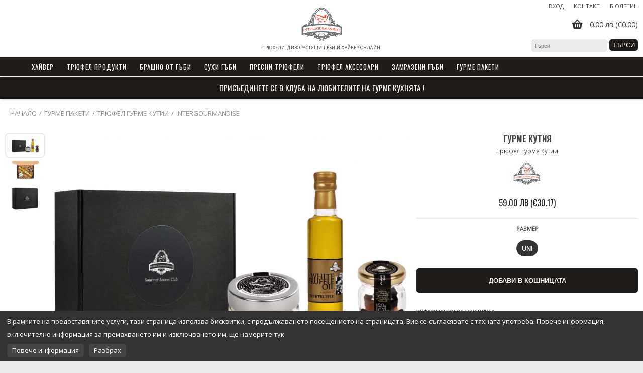

--- FILE ---
content_type: text/html; charset=UTF-8
request_url: https://www.intergourmandise.bg/%D0%B3%D1%83%D1%80%D0%BC%D0%B5-%D0%BF%D0%B0%D0%BA%D0%B5%D1%82%D0%B8/%D1%82%D1%80%D1%8E%D1%84%D0%B5%D0%BB-%D0%B3%D1%83%D1%80%D0%BC%D0%B5-%D0%BA%D1%83%D1%82%D0%B8%D0%B8/intergourmandise--iggb007
body_size: 6767
content:
<!DOCTYPE html>
<html lang="bg" prefix="og: http://ogp.me/ns#">
<head>
<meta http-equiv="content-type" content="text/html; charset=utf-8" />
<meta name="viewport" content="width=device-width, initial-scale=1.0, minimum-scale=1, maximum-scale=1.0, user-scalable=no" />
<title>Гурме Кутия | iggb007 - Intergourmandise: Трюфели, Диворастящи Гъби И Хайвер Онлайн</title>
<meta name="description" content="- 1 бр Бял Трюфел Зехтин 250 мл 
- 1 бр Цял Черен Трюфел в трюфел сок 20 гр 
- 1 бр Черен Трюфел сол 100 гр   буркан

Луксозна гурме продълговата кутия в черен цвят.
Екипът на Intergourmandise създаде този готов продукт с много желание, за да улесни Вас- нашите клиенти при избора на корпоративен подарък за специален за вас партньор и колега или приятел." />
<meta name="keywords" content="Гурме Кутия, Гурме Пакет, гурме подаръци" />
<meta name="robots" content="index, follow" />
<meta property="og:type" content="product" />
<meta property="og:title" content="Гурме Кутия - intergourmandise.bg" />
<meta property="og:description" content="- 1 бр Бял Трюфел Зехтин 250 мл 
- 1 бр Цял Черен Трюфел в трюфел сок 20 гр 
- 1 бр Черен Трюфел сол 100 гр   буркан

Луксозна гурме продълговата кутия в черен цвят.
Екипът на Intergourmandise създаде този готов продукт с много желание, за да улесни Вас- нашите клиенти при избора на корпоративен подарък за специален за вас партньор и колега или приятел." />
<meta property="og:image" content="https://globe-image.com/item/105636-1-gourmet-box--intergourmandise.jpg" />
<meta property="og:url" content="https://www.intergourmandise.bg/%D0%B3%D1%83%D1%80%D0%BC%D0%B5-%D0%BF%D0%B0%D0%BA%D0%B5%D1%82%D0%B8/%D1%82%D1%80%D1%8E%D1%84%D0%B5%D0%BB-%D0%B3%D1%83%D1%80%D0%BC%D0%B5-%D0%BA%D1%83%D1%82%D0%B8%D0%B8/intergourmandise--iggb007" />
<meta name="google-site-verification" content="Gwsi5sqSb-ATFUlhyFhaJ3C2WaRrbuydM4OxFEoQJv0" />
<link href="//fonts.googleapis.com/css2?family=Open+Sans:wght@400&display=swap" rel="stylesheet" />
<link href="//cdnjs.cloudflare.com/ajax/libs/font-awesome/7.0.1/css/all.min.css" rel="stylesheet" />
<link href="/assets/css/truffels/intergourmandisebg/components.min.css?690740ab" rel="stylesheet" />
<link href="/assets/css/truffels/intergourmandisebg/small.min.css?690740ab" rel="stylesheet" />
<link href="/assets/css/truffels/intergourmandisebg/large.min.css?690740ab" media="(min-width: 800px)" rel="stylesheet" />
<script type="text/javascript" src="/assets/js/jquery-1.12.1.min.js"></script>
<script type="text/javascript" src="/assets/js/slick.min.js"></script>
<script type="text/javascript" src="/assets/js/sweetalert.min.js?69074038" defer></script>
<script type="text/javascript" src="/assets/js/functions.min.js?69074036"></script>
<script type="text/javascript" src="/assets/js/fancybox.min.js" defer></script>
<script type="text/javascript" src="/assets/js/iscroll.min.js?69074038"></script>
<script type="text/javascript" src="/assets/js/expose.min.js?69074037"></script>
<script>(function(w,d,s,l,i){w[l]=w[l]||[];w[l].push({'gtm.start':new Date().getTime(),event:'gtm.js'});var f=d.getElementsByTagName(s)[0],j=d.createElement(s),dl=l!='dataLayer'?'&l='+l:'';j.async=true;j.src='https://www.googletagmanager.com/gtm.js?id='+i+dl;f.parentNode.insertBefore(j,f);})(window,document,'script','dataLayer','GTM-TCL28QR8');</script>
<link rel="icon" href="/favicon.ico" />
<script type="application/ld+json">{"@context": "http://schema.org", "@type": "WebSite", "url": "https://www.intergourmandise.bg/", "potentialAction": {"@type": "SearchAction", "target": "https://www.intergourmandise.bg/search/?search={search_term_string}", "query-input": "required name=search_term_string"}}</script>
</head>
<body itemscope itemtype="http://schema.org/WebPage"><meta itemprop="name" content="Гурме Кутия | iggb007 - Intergourmandise: Трюфели, Диворастящи Гъби И Хайвер Онлайн" />
<meta itemprop="description" content="- 1 бр Бял Трюфел Зехтин 250 мл 
- 1 бр Цял Черен Трюфел в трюфел сок 20 гр 
- 1 бр Черен Трюфел сол 100 гр   буркан

Луксозна гурме продълговата кутия в черен цвят.
Екипът на Intergourmandise създаде този готов продукт с много желание, за да улесни Вас- нашите клиенти при избора на корпоративен подарък за специален за вас партньор и колега или приятел." />
<meta itemprop="keywords" content="Гурме Кутия, Гурме Пакет, гурме подаръци" />
	<div class="updating hidden js-updating">
		<div class="blanket"></div>
		<div class="bar"><i class="fa fa-spinner fa-pulse fa-fw"></i></div>
	</div>
<header class="header" itemscope itemtype="http://schema.org/WPHeader">
    <div class="header-mobile">
        <div class="bar-button bar-button-menu js-menu-btn"></div>
        <a class="bar-button bar-button-cart js-cart-btn" href="/basket" rel="nofollow" title="Кошница">
        <div class="cart-items-count hidden js-basket-count">0</div>        </a>
        <a class="bar-button bar-button-profile" href="/login" title="Вход"></a>        <div class="bar-button bar-button-search js-search-btn"></div>
        <div class="logo-mobile"><a href="/" title="intergourmandise.bg"><img src="/images/intergourmandisebg/logo.png" alt="intergourmandise.bg" /></a></div>
    </div>
    <div class="header-desktop">
        <div class="header-left">
                    </div>
        <div class="header-right">
            <ul class="top-menu">
                <li><a href="/login" title="Вход">Вход</a></li>                <li><a href="/contact"  title="Контакт">Контакт</a></li>
                <li><a href="/newsletter"  title="Бюлетин">Бюлетин</a></li>
            </ul>
            <div class="basket"><a href="/basket" rel="nofollow" title="Кошница"><div class="bar-button bar-button-cart js-cart-btn"><div class="cart-items-count hidden js-basket-count">0</div></div><div class="basket-data js-basket-text">0.00 лв (&euro;0.00)</div></a></div>            <div>
                <form class="search" action="/search/" method="GET">
                    <input type="text" class="small" placeholder="Търси" name="search" value="" />
                    <input class="button dark" type="submit" value="Търси"/>
                </form>
            </div>
        </div>
        <div class="header-title">
            <div class="logo">
                <a href="/" title="intergourmandise.bg">
                    <img src="/images/intergourmandisebg/logo.png" alt="intergourmandise.bg" />
                </a>
                <div class="logo-text" itemprop="headline">Трюфели, Диворастящи Гъби И Хайвер Онлайн</div>            </div>
        </div>
	</div>
    <div>
    	    <div class="nav-bar">
		<ul class="main-menu js-main-menu" itemscope itemtype="http://www.schema.org/SiteNavigationElement">
			<li class="hidden-xs"><a href="/" class="menu-button home" title="Начало"><div class="fa fa-home"></div><span class="hidden">Начало</span></a></li><li><a class="menu-button expandable js-menu-expand" itemprop="url" href="/%d1%85%d0%b0%d0%b9%d0%b2%d0%b5%d1%80/" title="Хайвер"><span itemprop="name">Хайвер</span></a><div class="dropdown-menu width_3"><div class="onecol"><div class="group-caption">Продукти </div><div class="line"></div><ul><li class="all"><a href="/%d1%85%d0%b0%d0%b9%d0%b2%d0%b5%d1%80/" title="Всички">Всички</a></li><li itemprop="name"><a itemprop="url" href="/%d1%85%d0%b0%d0%b9%d0%b2%d0%b5%d1%80/%d1%85%d0%b0%d0%b9%d0%b2%d0%b5%d1%80-%d0%be%d1%82-%d0%b5%d1%81%d0%b5%d1%82%d1%80%d0%b0/" title="Хайвер от есетра">Хайвер от есетра</a></li></ul></div><div class="twocol"><div class="group-caption">Дизайнер </div><div class="line"></div><ul><li itemprop="name"><a itemprop="url" href="/%d1%85%d0%b0%d0%b9%d0%b2%d0%b5%d1%80/?brand=intergourmandise" title="InterGourmandise">InterGourmandise</a></li></ul></div></div></li><li><a class="menu-button expandable js-menu-expand" itemprop="url" href="/%d1%82%d1%80%d1%8e%d1%84%d0%b5%d0%bb-%d0%bf%d1%80%d0%be%d0%b4%d1%83%d0%ba%d1%82%d0%b8/" title="Трюфел продукти"><span itemprop="name">Трюфел продукти</span></a><div class="dropdown-menu width_3"><div class="onecol"><div class="group-caption">Продукти </div><div class="line"></div><ul><li class="all"><a href="/%d1%82%d1%80%d1%8e%d1%84%d0%b5%d0%bb-%d0%bf%d1%80%d0%be%d0%b4%d1%83%d0%ba%d1%82%d0%b8/" title="Всички">Всички</a></li><li itemprop="name"><a itemprop="url" href="/%d1%82%d1%80%d1%8e%d1%84%d0%b5%d0%bb-%d0%bf%d1%80%d0%be%d0%b4%d1%83%d0%ba%d1%82%d0%b8/%d0%bf%d1%80%d0%b5%d0%bc%d0%b8%d1%83%d0%bc-%d1%82%d1%80%d1%8e%d1%84%d0%b5%d0%bb%d0%bd%d0%b0-%d1%81%d0%be%d0%bb-intergourmandise/" title="Премиум Трюфелна Сол InterGourmandise">Премиум Трюфелна Сол InterGourmandise</a></li><li itemprop="name"><a itemprop="url" href="/%d1%82%d1%80%d1%8e%d1%84%d0%b5%d0%bb-%d0%bf%d1%80%d0%be%d0%b4%d1%83%d0%ba%d1%82%d0%b8/%d1%81%d0%bc%d0%bb%d1%8f%d0%bd-%d1%82%d1%80%d1%8e%d1%84%d0%b5%d0%bb/" title="Смлян Трюфел">Смлян Трюфел</a></li><li itemprop="name"><a itemprop="url" href="/%d1%82%d1%80%d1%8e%d1%84%d0%b5%d0%bb-%d0%bf%d1%80%d0%be%d0%b4%d1%83%d0%ba%d1%82%d0%b8/%d1%82%d1%80%d1%8e%d1%84%d0%b5%d0%bb-%d0%b2-%d1%82%d1%80%d1%8e%d1%84%d0%b5%d0%bb-%d1%81%d0%be%d0%ba/" title="Трюфел в трюфел сок">Трюфел в трюфел сок</a></li><li itemprop="name"><a itemprop="url" href="/%d1%82%d1%80%d1%8e%d1%84%d0%b5%d0%bb-%d0%bf%d1%80%d0%be%d0%b4%d1%83%d0%ba%d1%82%d0%b8/%d1%82%d1%80%d1%8e%d1%84%d0%b5%d0%bb-%d0%ba%d0%b0%d1%80%d0%bf%d0%b0%d1%87%d0%be/" title="Трюфел карпачо">Трюфел карпачо</a></li><li itemprop="name"><a itemprop="url" href="/%d1%82%d1%80%d1%8e%d1%84%d0%b5%d0%bb-%d0%bf%d1%80%d0%be%d0%b4%d1%83%d0%ba%d1%82%d0%b8/%d1%82%d1%80%d1%8e%d1%84%d0%b5%d0%bb-%d0%bc%d0%b0%d1%81%d0%bb%d0%be/" title="Трюфел масло">Трюфел масло</a></li><li itemprop="name"><a itemprop="url" href="/%d1%82%d1%80%d1%8e%d1%84%d0%b5%d0%bb-%d0%bf%d1%80%d0%be%d0%b4%d1%83%d0%ba%d1%82%d0%b8/%d1%82%d1%80%d1%8e%d1%84%d0%b5%d0%bb-%d0%be%d0%bb%d0%b8%d0%be/" title="Трюфел олио">Трюфел олио</a></li><li itemprop="name"><a itemprop="url" href="/%d1%82%d1%80%d1%8e%d1%84%d0%b5%d0%bb-%d0%bf%d1%80%d0%be%d0%b4%d1%83%d0%ba%d1%82%d0%b8/%d1%82%d1%80%d1%8e%d1%84%d0%b5%d0%bb-%d1%81%d0%be%d1%81/" title="Трюфел сос">Трюфел сос</a></li></ul></div><div class="twocol"><div class="group-caption">Дизайнер </div><div class="line"></div><ul><li itemprop="name"><a itemprop="url" href="/%d1%82%d1%80%d1%8e%d1%84%d0%b5%d0%bb-%d0%bf%d1%80%d0%be%d0%b4%d1%83%d0%ba%d1%82%d0%b8/?brand=intergourmandise" title="InterGourmandise">InterGourmandise</a></li></ul></div></div></li><li><a class="menu-button" itemprop="url" href="/%d0%b1%d1%80%d0%b0%d1%88%d0%bd%d0%be-%d0%be%d1%82-%d0%b3%d1%8a%d0%b1%d0%b8/" title="Брашно от гъби"><span itemprop="name">Брашно от гъби</span></a></li><li><a class="menu-button" itemprop="url" href="/%d1%81%d1%83%d1%85%d0%b8-%d0%b3%d1%8a%d0%b1%d0%b8/" title="Сухи Гъби"><span itemprop="name">Сухи Гъби</span></a></li><li><a class="menu-button expandable js-menu-expand" itemprop="url" href="/%d0%bf%d1%80%d0%b5%d1%81%d0%bd%d0%b8-%d1%82%d1%80%d1%8e%d1%84%d0%b5%d0%bb%d0%b8/" title="Пресни Трюфели"><span itemprop="name">Пресни Трюфели</span></a><div class="dropdown-menu width_3"><div class="onecol"><div class="group-caption">Продукти </div><div class="line"></div><ul><li class="all"><a href="/%d0%bf%d1%80%d0%b5%d1%81%d0%bd%d0%b8-%d1%82%d1%80%d1%8e%d1%84%d0%b5%d0%bb%d0%b8/" title="Всички">Всички</a></li><li itemprop="name"><a itemprop="url" href="/%d0%bf%d1%80%d0%b5%d1%81%d0%bd%d0%b8-%d1%82%d1%80%d1%8e%d1%84%d0%b5%d0%bb%d0%b8/%d0%bf%d1%80%d0%b5%d1%81%d0%b5%d0%bd-%d0%b1%d1%8f%d0%bb-%d0%bf%d1%80%d0%be%d0%bb%d0%b5%d1%82%d0%b5%d0%bd-%d1%82%d1%80%d1%8e%d1%84%d0%b5%d0%bb/" title="Пресен бял пролетен трюфел">Пресен бял пролетен трюфел</a></li><li itemprop="name"><a itemprop="url" href="/%d0%bf%d1%80%d0%b5%d1%81%d0%bd%d0%b8-%d1%82%d1%80%d1%8e%d1%84%d0%b5%d0%bb%d0%b8/%d0%bf%d1%80%d0%b5%d1%81%d0%b5%d0%bd-%d0%b1%d1%8f%d0%bb-%d1%82%d1%80%d1%8e%d1%84%d0%b5%d0%bb-%7e-magnatum-pico/" title="Пресен бял трюфел - Magnatum Pico">Пресен бял трюфел - Magnatum Pico</a></li><li itemprop="name"><a itemprop="url" href="/%d0%bf%d1%80%d0%b5%d1%81%d0%bd%d0%b8-%d1%82%d1%80%d1%8e%d1%84%d0%b5%d0%bb%d0%b8/%d0%bf%d1%80%d0%b5%d1%81%d0%b5%d0%bd-%d1%82%d1%80%d1%8e%d1%84%d0%b5%d0%bb-%d0%b1%d1%80%d1%83%d0%bc%d0%b0%d0%bb%d0%b5/" title="Пресен трюфел брумале">Пресен трюфел брумале</a></li><li itemprop="name"><a itemprop="url" href="/%d0%bf%d1%80%d0%b5%d1%81%d0%bd%d0%b8-%d1%82%d1%80%d1%8e%d1%84%d0%b5%d0%bb%d0%b8/%d0%bf%d1%80%d0%b5%d1%81%d0%b5%d0%bd-%d1%87%d0%b5%d1%80%d0%b5%d0%bd-%d0%b5%d1%81%d0%b5%d0%bd%d0%b5%d0%bd-%d1%82%d1%80%d1%8e%d1%84%d0%b5%d0%bb/" title="Пресен черен есенен трюфел">Пресен черен есенен трюфел</a></li><li itemprop="name"><a itemprop="url" href="/%d0%bf%d1%80%d0%b5%d1%81%d0%bd%d0%b8-%d1%82%d1%80%d1%8e%d1%84%d0%b5%d0%bb%d0%b8/%d0%bf%d1%80%d0%b5%d1%81%d0%b5%d0%bd-%d1%87%d0%b5%d1%80%d0%b5%d0%bd-%d0%bb%d0%b5%d1%82%d0%b5%d0%bd-%d1%82%d1%80%d1%8e%d1%84%d0%b5%d0%bb/" title="Пресен черен летен трюфел">Пресен черен летен трюфел</a></li><li itemprop="name"><a itemprop="url" href="/%d0%bf%d1%80%d0%b5%d1%81%d0%bd%d0%b8-%d1%82%d1%80%d1%8e%d1%84%d0%b5%d0%bb%d0%b8/%d0%bf%d1%80%d0%b5%d1%81%d0%b5%d0%bd-%d1%87%d0%b5%d1%80%d0%b5%d0%bd-%d1%82%d1%80%d1%8e%d1%84%d0%b5%d0%bb/" title="Пресен черен трюфел">Пресен черен трюфел</a></li><li itemprop="name"><a itemprop="url" href="/%d0%bf%d1%80%d0%b5%d1%81%d0%bd%d0%b8-%d1%82%d1%80%d1%8e%d1%84%d0%b5%d0%bb%d0%b8/%d1%87%d0%b5%d1%80%d0%b5%d0%bd-%d1%82%d1%80%d1%8e%d1%84%d0%b5%d0%bb-%28tuber-mesentericum%29/" title="Черен Трюфел (Tuber mesentericum)">Черен Трюфел (Tuber mesentericum)</a></li></ul></div><div class="twocol"><div class="group-caption">Дизайнер </div><div class="line"></div><ul><li itemprop="name"><a itemprop="url" href="/%d0%bf%d1%80%d0%b5%d1%81%d0%bd%d0%b8-%d1%82%d1%80%d1%8e%d1%84%d0%b5%d0%bb%d0%b8/?brand=fresh-truffles" title="Fresh Truffles">Fresh Truffles</a></li></ul></div></div></li><li><a class="menu-button expandable js-menu-expand" itemprop="url" href="/t%d1%80%d1%8e%d1%84%d0%b5%d0%bb-a%d0%ba%d1%81%d0%b5%d1%81%d0%be%d0%b0%d1%80%d0%b8/" title="Tрюфел Aксесоари"><span itemprop="name">Tрюфел Aксесоари</span></a><div class="dropdown-menu width_3"><div class="onecol"><div class="group-caption">Продукти </div><div class="line"></div><ul><li class="all"><a href="/t%d1%80%d1%8e%d1%84%d0%b5%d0%bb-a%d0%ba%d1%81%d0%b5%d1%81%d0%be%d0%b0%d1%80%d0%b8/" title="Всички">Всички</a></li><li itemprop="name"><a itemprop="url" href="/t%d1%80%d1%8e%d1%84%d0%b5%d0%bb-a%d0%ba%d1%81%d0%b5%d1%81%d0%be%d0%b0%d1%80%d0%b8/%d1%82%d1%80%d1%8e%d1%84%d0%b5%d0%bb-%d0%bd%d0%be%d0%b6%d0%be%d0%b2%d0%b5/" title="Трюфел Ножове">Трюфел Ножове</a></li><li itemprop="name"><a itemprop="url" href="/t%d1%80%d1%8e%d1%84%d0%b5%d0%bb-a%d0%ba%d1%81%d0%b5%d1%81%d0%be%d0%b0%d1%80%d0%b8/%d1%87%d0%b5%d1%82%d0%ba%d0%b0-%d0%b7%d0%b0-%d1%82%d1%80%d1%8e%d1%84%d0%b5%d0%bb%d0%b8/" title="Четка за трюфели">Четка за трюфели</a></li></ul></div><div class="twocol"><div class="group-caption">Дизайнер </div><div class="line"></div><ul><li itemprop="name"><a itemprop="url" href="/t%d1%80%d1%8e%d1%84%d0%b5%d0%bb-a%d0%ba%d1%81%d0%b5%d1%81%d0%be%d0%b0%d1%80%d0%b8/?brand=intergourmandise" title="InterGourmandise">InterGourmandise</a></li></ul></div></div></li><li><a class="menu-button" itemprop="url" href="/%d0%b7%d0%b0%d0%bc%d1%80%d0%b0%d0%b7%d0%b5%d0%bd%d0%b8-%d0%b3%d1%8a%d0%b1%d0%b8/" title="Замразени Гъби"><span itemprop="name">Замразени Гъби</span></a></li><li><a class="menu-button expandable js-menu-expand" itemprop="url" href="/%d0%b3%d1%83%d1%80%d0%bc%d0%b5-%d0%bf%d0%b0%d0%ba%d0%b5%d1%82%d0%b8/" title="Гурме пакети"><span itemprop="name">Гурме пакети</span></a><div class="dropdown-menu width_3"><div class="onecol"><div class="group-caption">Продукти </div><div class="line"></div><ul><li class="all"><a href="/%d0%b3%d1%83%d1%80%d0%bc%d0%b5-%d0%bf%d0%b0%d0%ba%d0%b5%d1%82%d0%b8/" title="Всички">Всички</a></li><li itemprop="name"><a itemprop="url" href="/%d0%b3%d1%83%d1%80%d0%bc%d0%b5-%d0%bf%d0%b0%d0%ba%d0%b5%d1%82%d0%b8/%d1%82%d1%80%d1%8e%d1%84%d0%b5%d0%bb-%d0%b3%d1%83%d1%80%d0%bc%d0%b5-%d0%ba%d1%83%d1%82%d0%b8%d0%b8/" title="Трюфел Гурме Кутии">Трюфел Гурме Кутии</a></li><li itemprop="name"><a itemprop="url" href="/%d0%b3%d1%83%d1%80%d0%bc%d0%b5-%d0%bf%d0%b0%d0%ba%d0%b5%d1%82%d0%b8/%d1%82%d1%80%d1%8e%d1%84%d0%b5%d0%bb-%d0%bf%d0%b0%d0%ba%d0%b5%d1%82%d0%b8/" title="Трюфел пакети">Трюфел пакети</a></li></ul></div><div class="twocol"><div class="group-caption">Дизайнер </div><div class="line"></div><ul><li itemprop="name"><a itemprop="url" href="/%d0%b3%d1%83%d1%80%d0%bc%d0%b5-%d0%bf%d0%b0%d0%ba%d0%b5%d1%82%d0%b8/?brand=intergourmandise" title="InterGourmandise">InterGourmandise</a></li></ul></div></div></li>		</ul>
	</div>
	</div>
	<div class="hidden-lg">
	    <div class="mobile-search js-search collapsed">
	        <form action="/search/" method="GET">
        	    <input type="text" class="small" placeholder="Търси" name="search" value="" />
            </form>
	    </div>
	</div>
</header>
<main>
<div class="global-action-bar"><div class="action-bar-text">Присъединете се в клуба на любителите на гурме кухнята  !</div></div>    <div class="main-content">
<ul class="breadcrumb hidden-xs" itemscope itemtype="http://schema.org/BreadcrumbList"><li itemprop="itemListElement" itemscope itemtype="http://schema.org/ListItem"><a itemprop="item" href="/" title="Начало"><span itemprop="name">Начало</span></a></li><li itemprop="itemListElement" itemscope itemtype="http://schema.org/ListItem"><a itemprop="item" href="/%d0%b3%d1%83%d1%80%d0%bc%d0%b5-%d0%bf%d0%b0%d0%ba%d0%b5%d1%82%d0%b8/" title="Гурме пакети"><span itemprop="name">Гурме пакети</span></a></li><li itemprop="itemListElement" itemscope itemtype="http://schema.org/ListItem"><a itemprop="item" href="/%d0%b3%d1%83%d1%80%d0%bc%d0%b5-%d0%bf%d0%b0%d0%ba%d0%b5%d1%82%d0%b8/%d1%82%d1%80%d1%8e%d1%84%d0%b5%d0%bb-%d0%b3%d1%83%d1%80%d0%bc%d0%b5-%d0%ba%d1%83%d1%82%d0%b8%d0%b8/" title="Трюфел Гурме Кутии"><span itemprop="name">Трюфел Гурме Кутии</span></a></li><li itemprop="itemListElement" itemscope itemtype="http://schema.org/ListItem"><a itemprop="item" href="/%d0%b3%d1%83%d1%80%d0%bc%d0%b5-%d0%bf%d0%b0%d0%ba%d0%b5%d1%82%d0%b8/%d1%82%d1%80%d1%8e%d1%84%d0%b5%d0%bb-%d0%b3%d1%83%d1%80%d0%bc%d0%b5-%d0%ba%d1%83%d1%82%d0%b8%d0%b8/?brand=intergourmandise" title="Intergourmandise"><span itemprop="name">Intergourmandise</span></a></li></ul><div class="product-container js-product" itemscope itemtype="http://schema.org/Product"><div class="preview-container js-photo-container"><div class="images hidden-xs"><div class="thumbs"><div class="js-thumb active" data-idx="0"><img src="//globe-image.com/thumbnail/105636-1-gourmet-box--intergourmandise.jpg" /></div><div class="js-thumb" data-idx="1"><img src="//globe-image.com/thumbnail/105636-2-gourmet-box--intergourmandise.jpg" /></div><div class="js-thumb" data-idx="2"><img src="//globe-image.com/thumbnail/105636-3-gourmet-box--intergourmandise.jpg" /></div></div><div class="preview"><a href="javascript:void(0)" class="js-preview-image active js-zoom" rel="//globe-image.com/article/105636-1-gourmet-box--intergourmandise.jpg" title="Гурме Кутия" data-idx="0"><img class="image-big" src="//globe-image.com/article/105636-1-gourmet-box--intergourmandise.jpg" alt="Гурме Кутия"></a><a href="javascript:void(0)" class="js-preview-image js-zoom" rel="//globe-image.com/article/105636-2-gourmet-box--intergourmandise.jpg" title="Гурме Кутия" data-idx="1"><img class="image-big" src="//globe-image.com/article/105636-2-gourmet-box--intergourmandise.jpg" alt="Гурме Кутия"></a><a href="javascript:void(0)" class="js-preview-image js-zoom" rel="//globe-image.com/article/105636-3-gourmet-box--intergourmandise.jpg" title="Гурме Кутия" data-idx="2"><img class="image-big" src="//globe-image.com/article/105636-3-gourmet-box--intergourmandise.jpg" alt="Гурме Кутия"></a></div></div><div class="details hidden-lg"><h1 class="title" itemprop="name">Гурме Кутия</h1><h2 class="category-name" itemprop="category">Трюфел Гурме Кутии</h2><div class="brand-logo"><img src="//globe-image.com/brand/brand-687.jpg" alt="Intergourmandise" /></div></div><meta itemprop="image" content="https://globe-image.com/article/105636-1-gourmet-box--intergourmandise.jpg" /><div class="slideshow js-product-image-slider hidden-lg"><a href="javascript:void(0)" class="js-zoom" rel="//globe-image.com/article/105636-1-gourmet-box--intergourmandise.jpg"><img src="//globe-image.com/article/105636-1-gourmet-box--intergourmandise.jpg" alt="Гурме Кутия" /></a><a href="javascript:void(0)" class="js-zoom" rel="//globe-image.com/article/105636-2-gourmet-box--intergourmandise.jpg"><img src="//globe-image.com/article/105636-2-gourmet-box--intergourmandise.jpg" alt="Гурме Кутия" /></a><a href="javascript:void(0)" class="js-zoom" rel="//globe-image.com/article/105636-3-gourmet-box--intergourmandise.jpg"><img src="//globe-image.com/article/105636-3-gourmet-box--intergourmandise.jpg" alt="Гурме Кутия" /></a></div></div><div class="details"><div class="hidden-xs"><h1 class="title">Гурме Кутия</h1><h2 class="category-name">Трюфел Гурме Кутии</h2><div class="brand-logo"><img src="//globe-image.com/brand/brand-687.jpg" alt="Intergourmandise" /></div></div><meta itemprop="sku" content="iggb007" /><meta itemprop="productID" content="iggb007" /><meta itemprop="brand" content="Intergourmandise" /><div class="prices" itemprop="offers" itemscope itemtype="http://schema.org/Offer"><meta itemprop="priceCurrency" content="BGN" /><meta itemprop="itemCondition" content="http://schema.org/NewCondition" /><meta itemprop="availability" content="http://schema.org/InStock" /><div id="priceLabel" class="price">59.00 лв (&euro;30.17)</div><meta itemprop="price" content="59.00" /><meta itemprop="url" content="https://www.intergourmandise.bg/%d0%b3%d1%83%d1%80%d0%bc%d0%b5-%d0%bf%d0%b0%d0%ba%d0%b5%d1%82%d0%b8/%d1%82%d1%80%d1%8e%d1%84%d0%b5%d0%bb-%d0%b3%d1%83%d1%80%d0%bc%d0%b5-%d0%ba%d1%83%d1%82%d0%b8%d0%b8//intergourmandise--iggb007" /></div><form class="js-expose-form" data-id="105636" data-product="Гурме Кутия" data-price="59.00" data-currency="BGN"><input type="hidden" name="articleId" value="105636" /><input type="hidden" name="sizeId" class="js-input-size" value="9" /><input type="hidden" name="sizeCaption" class="js-input-size-caption" value="UNI" /><div class="group sizes"><div class="group-caption">Размер</div><div class="size-selector"><div class="size js-size active" data-id="9">UNI</div></div></div><input type="button" id="addToCartButton" class="button big red spinner full-width js-add-to-cart" value="Добави в кошницата" data-title-basket="Добави в кошницата" data-title-cart="Към кошницата" data-cart-url="/basket" /><input type="button" id="goToCartButton" class="button big dark full-width js-go-to-cart hidden" value="Към кошницата" data-cart-url="/basket" /></form><div class="description group-details js-filter-group expanded"><div class="group-caption js-filter-group-toggle">Информация за продукта</div><div class="id">Артикул: 105636</div><p>- 1 бр Бял Трюфел Зехтин 250 мл <br />
- 1 бр Цял Черен Трюфел в трюфел сок 20 гр <br />
- 1 бр Черен Трюфел сол 100 гр   буркан<br />
<br />
Луксозна гурме продълговата кутия в черен цвят.<br />
Екипът на Intergourmandise създаде този готов продукт с много желание, за да улесни Вас- нашите клиенти при избора на корпоративен подарък за специален за вас партньор и колега или приятел.</p><meta itemprop="description" content="- 1 бр Бял Трюфел Зехтин 250 мл <br />
- 1 бр Цял Черен Трюфел в трюфел сок 20 гр <br />
- 1 бр Черен Трюфел сол 100 гр   буркан<br />
<br />
Луксозна гурме продълговата кутия в черен цвят.<br />
Екипът на Intergourmandise създаде този готов продукт с много желание, за да улесни Вас- нашите клиенти при избора на корпоративен подарък за специален за вас партньор и колега или приятел." /></div></div><div class="container-photo-zoom js-container-photo-zoom"><div class="photo-zoom-row"><div class="photo-zoom-thumb-select"><div class="js-thumb active" data-idx="0"><img src="//globe-image.com/thumbnail/105636-1-gourmet-box--intergourmandise.jpg" /></div><div class="js-thumb" data-idx="1"><img src="//globe-image.com/thumbnail/105636-2-gourmet-box--intergourmandise.jpg" /></div><div class="js-thumb" data-idx="2"><img src="//globe-image.com/thumbnail/105636-3-gourmet-box--intergourmandise.jpg" /></div></div><div class="photo-zoom-main js-photo-zoom-container-img"></div><div class="photo-zoom-close js-photo-zoom-close-btn"></div></div></div></div>
<script>if (typeof ga!=='undefined'){ga('ec:addProduct',{"id":105636,"name":"\u0413\u0443\u0440\u043c\u0435 \u041a\u0443\u0442\u0438\u044f","quantity":1,"price":59});ga('ec:setAction','detail');ga('send','event','Product','View');}</script><script>if (typeof fbq !== 'undefined') fbq('track', 'ViewContent', {"content_ids":[105636],"content_type":"product","value":59,"currency":"BGN"});</script><div class="wb"><div class="wb-item"><img class="wb-item-icon" src="/images/global/genuine-products.png" alt="Гарантирано качество" /><div class="wb-item-title">Гарантирано качество</div><div class="wb-item-desc">Пазарувайки от InterGourmandise Вие сте сигурни че получавате продукти с гарантиран произход</div></div><div class="wb-item"><img class="wb-item-icon" src="/images/global/delivery-time.png" alt="Време за доставка" /><div class="wb-item-title">Време за доставка</div><div class="wb-item-desc">За всички продукти от 1 до 2 раб. дни след получаване на Вашата поръчка</div></div><div class="wb-item"><img class="wb-item-icon" src="/images/global/customer-center.png" alt="+359888663373" /><div class="wb-item-title">+359888663373</div><div class="wb-item-desc">Нашите консултанти са на разположение, за да ви помогнат с повече информация или съвет при покупка.</div></div></div><div class="similar-products"><h2 class="section-title">Може би ще харесате</h2><div class="items js-carousel"><a class="item-thumb item-in-stock" href="/%d0%b3%d1%83%d1%80%d0%bc%d0%b5-%d0%bf%d0%b0%d0%ba%d0%b5%d1%82%d0%b8/%d1%82%d1%80%d1%8e%d1%84%d0%b5%d0%bb-%d0%b3%d1%83%d1%80%d0%bc%d0%b5-%d0%ba%d1%83%d1%82%d0%b8%d0%b8/intergourmandise--iggb03" title="Гурме Кутия" itemscope itemtype="http://schema.org/Product"><meta itemprop="name" content="Гурме Кутия" /><meta itemprop="sku" content="iggb03" /><meta itemprop="productID" content="iggb03" /><div class="relative"><div class="loading-bar"><div class="fa fa-spinner fa-pulse fa-fw"></div></div><div class="item-img"><img src="//globe-image.com/item/105031-1-gourmet-box--intergourmandise.jpg" alt="Гурме Кутия" /></div><div class="item-hover-layer"><div class="item-brand-logo"><img src="//globe-image.com/brand/brand-687.jpg" alt="Intergourmandise" /></div><div class="item-sizes"><div class="item-sizes-title">Размери</div>UNI<br /></div></div><div class="item-banners"></div></div><div class="item-data"><h2 class="item-brand" itemprop="brand">Intergourmandise</h2><h3 class="item-category" itemprop="category">Трюфел Гурме Кутии</h3><div class="item-prices" itemprop="offers" itemscope itemtype="http://schema.org/Offer"><meta itemprop="priceCurrency" content="BGN" /><meta itemprop="itemCondition" content="http://schema.org/NewCondition" /><meta itemprop="availability" content="http://schema.org/InStock" /><meta itemprop="price" content="75.00" /><div class="price-sale">75.00 лв (&euro;38.35)</div><meta itemprop="url" content="https://www.intergourmandise.bg/%d0%b3%d1%83%d1%80%d0%bc%d0%b5-%d0%bf%d0%b0%d0%ba%d0%b5%d1%82%d0%b8/%d1%82%d1%80%d1%8e%d1%84%d0%b5%d0%bb-%d0%b3%d1%83%d1%80%d0%bc%d0%b5-%d0%ba%d1%83%d1%82%d0%b8%d0%b8/intergourmandise--iggb03" /></div></div></a><a class="item-thumb item-in-stock" href="/%d0%b3%d1%83%d1%80%d0%bc%d0%b5-%d0%bf%d0%b0%d0%ba%d0%b5%d1%82%d0%b8/%d1%82%d1%80%d1%8e%d1%84%d0%b5%d0%bb-%d0%b3%d1%83%d1%80%d0%bc%d0%b5-%d0%ba%d1%83%d1%82%d0%b8%d0%b8/intergourmandise--iggb004" title="Гурме Кутия" itemscope itemtype="http://schema.org/Product"><meta itemprop="name" content="Гурме Кутия" /><meta itemprop="sku" content="iggb004" /><meta itemprop="productID" content="iggb004" /><div class="relative"><div class="loading-bar"><div class="fa fa-spinner fa-pulse fa-fw"></div></div><div class="item-img"><img src="//globe-image.com/item/105032-1-gourmet-box--intergourmandise.jpg" alt="Гурме Кутия" /></div><div class="item-hover-layer"><div class="item-brand-logo"><img src="//globe-image.com/brand/brand-687.jpg" alt="Intergourmandise" /></div><div class="item-sizes"><div class="item-sizes-title">Размери</div>UNI<br /></div></div><div class="item-banners"></div></div><div class="item-data"><h2 class="item-brand" itemprop="brand">Intergourmandise</h2><h3 class="item-category" itemprop="category">Трюфел Гурме Кутии</h3><div class="item-prices" itemprop="offers" itemscope itemtype="http://schema.org/Offer"><meta itemprop="priceCurrency" content="BGN" /><meta itemprop="itemCondition" content="http://schema.org/NewCondition" /><meta itemprop="availability" content="http://schema.org/InStock" /><meta itemprop="price" content="85.00" /><div class="price-sale">85.00 лв (&euro;43.46)</div><meta itemprop="url" content="https://www.intergourmandise.bg/%d0%b3%d1%83%d1%80%d0%bc%d0%b5-%d0%bf%d0%b0%d0%ba%d0%b5%d1%82%d0%b8/%d1%82%d1%80%d1%8e%d1%84%d0%b5%d0%bb-%d0%b3%d1%83%d1%80%d0%bc%d0%b5-%d0%ba%d1%83%d1%82%d0%b8%d0%b8/intergourmandise--iggb004" /></div></div></a><a class="item-thumb item-in-stock" href="/%d0%b3%d1%83%d1%80%d0%bc%d0%b5-%d0%bf%d0%b0%d0%ba%d0%b5%d1%82%d0%b8/%d1%82%d1%80%d1%8e%d1%84%d0%b5%d0%bb-%d0%b3%d1%83%d1%80%d0%bc%d0%b5-%d0%ba%d1%83%d1%82%d0%b8%d0%b8/intergourmandise--iggb004" title="-" itemscope itemtype="http://schema.org/Product"><meta itemprop="name" content="-" /><meta itemprop="sku" content="iggb004" /><meta itemprop="productID" content="iggb004" /><div class="relative"><div class="loading-bar"><div class="fa fa-spinner fa-pulse fa-fw"></div></div><div class="item-img"><img src="//globe-image.com/item/105033-1-gourmet-box--intergourmandise.jpg" alt="-" /></div><div class="item-hover-layer"><div class="item-brand-logo"><img src="//globe-image.com/brand/brand-687.jpg" alt="Intergourmandise" /></div><div class="item-sizes"><div class="item-sizes-title">Размери</div>UNI<br /></div></div><div class="item-banners"></div></div><div class="item-data"><h2 class="item-brand" itemprop="brand">Intergourmandise</h2><h3 class="item-category" itemprop="category">Трюфел Гурме Кутии</h3><div class="item-prices" itemprop="offers" itemscope itemtype="http://schema.org/Offer"><meta itemprop="priceCurrency" content="BGN" /><meta itemprop="itemCondition" content="http://schema.org/NewCondition" /><meta itemprop="availability" content="http://schema.org/InStock" /><meta itemprop="price" content="0.00" /><div class="price-sale">0.00 лв (&euro;0.00)</div><meta itemprop="url" content="https://www.intergourmandise.bg/%d0%b3%d1%83%d1%80%d0%bc%d0%b5-%d0%bf%d0%b0%d0%ba%d0%b5%d1%82%d0%b8/%d1%82%d1%80%d1%8e%d1%84%d0%b5%d0%bb-%d0%b3%d1%83%d1%80%d0%bc%d0%b5-%d0%ba%d1%83%d1%82%d0%b8%d0%b8/intergourmandise--iggb004" /></div></div></a><a class="item-thumb item-in-stock" href="/%d0%b3%d1%83%d1%80%d0%bc%d0%b5-%d0%bf%d0%b0%d0%ba%d0%b5%d1%82%d0%b8/%d1%82%d1%80%d1%8e%d1%84%d0%b5%d0%bb-%d0%b3%d1%83%d1%80%d0%bc%d0%b5-%d0%ba%d1%83%d1%82%d0%b8%d0%b8/intergourmandise--iggb001" title="Гурме Кутия" itemscope itemtype="http://schema.org/Product"><meta itemprop="name" content="Гурме Кутия" /><meta itemprop="sku" content="iggb001" /><meta itemprop="productID" content="iggb001" /><div class="relative"><div class="loading-bar"><div class="fa fa-spinner fa-pulse fa-fw"></div></div><div class="item-img"><img src="//globe-image.com/item/104916-1-gourmet-box--intergourmandise.jpg" alt="Гурме Кутия" /></div><div class="item-hover-layer"><div class="item-brand-logo"><img src="//globe-image.com/brand/brand-687.jpg" alt="Intergourmandise" /></div><div class="item-sizes"><div class="item-sizes-title">Размери</div>UNI<br /></div></div><div class="item-banners"></div></div><div class="item-data"><h2 class="item-brand" itemprop="brand">Intergourmandise</h2><h3 class="item-category" itemprop="category">Трюфел Гурме Кутии</h3><div class="item-prices" itemprop="offers" itemscope itemtype="http://schema.org/Offer"><meta itemprop="priceCurrency" content="BGN" /><meta itemprop="itemCondition" content="http://schema.org/NewCondition" /><meta itemprop="availability" content="http://schema.org/InStock" /><meta itemprop="price" content="49.00" /><div class="price-sale">49.00 лв (&euro;25.05)</div><meta itemprop="url" content="https://www.intergourmandise.bg/%d0%b3%d1%83%d1%80%d0%bc%d0%b5-%d0%bf%d0%b0%d0%ba%d0%b5%d1%82%d0%b8/%d1%82%d1%80%d1%8e%d1%84%d0%b5%d0%bb-%d0%b3%d1%83%d1%80%d0%bc%d0%b5-%d0%ba%d1%83%d1%82%d0%b8%d0%b8/intergourmandise--iggb001" /></div></div></a><a class="item-thumb item-in-stock" href="/%d0%b3%d1%83%d1%80%d0%bc%d0%b5-%d0%bf%d0%b0%d0%ba%d0%b5%d1%82%d0%b8/%d1%82%d1%80%d1%8e%d1%84%d0%b5%d0%bb-%d0%b3%d1%83%d1%80%d0%bc%d0%b5-%d0%ba%d1%83%d1%82%d0%b8%d0%b8/intergourmandise--iggb005" title="Гурме Кутия" itemscope itemtype="http://schema.org/Product"><meta itemprop="name" content="Гурме Кутия" /><meta itemprop="sku" content="iggb005" /><meta itemprop="productID" content="iggb005" /><div class="relative"><div class="loading-bar"><div class="fa fa-spinner fa-pulse fa-fw"></div></div><div class="item-img"><img src="//globe-image.com/item/105034-1-gourmet-box--intergourmandise.jpg" alt="Гурме Кутия" /></div><div class="item-hover-layer"><div class="item-brand-logo"><img src="//globe-image.com/brand/brand-687.jpg" alt="Intergourmandise" /></div><div class="item-sizes"><div class="item-sizes-title">Размери</div>UNI<br /></div></div><div class="item-banners"></div></div><div class="item-data"><h2 class="item-brand" itemprop="brand">Intergourmandise</h2><h3 class="item-category" itemprop="category">Трюфел Гурме Кутии</h3><div class="item-prices" itemprop="offers" itemscope itemtype="http://schema.org/Offer"><meta itemprop="priceCurrency" content="BGN" /><meta itemprop="itemCondition" content="http://schema.org/NewCondition" /><meta itemprop="availability" content="http://schema.org/InStock" /><meta itemprop="price" content="80.00" /><div class="price-sale">80.00 лв (&euro;40.90)</div><meta itemprop="url" content="https://www.intergourmandise.bg/%d0%b3%d1%83%d1%80%d0%bc%d0%b5-%d0%bf%d0%b0%d0%ba%d0%b5%d1%82%d0%b8/%d1%82%d1%80%d1%8e%d1%84%d0%b5%d0%bb-%d0%b3%d1%83%d1%80%d0%bc%d0%b5-%d0%ba%d1%83%d1%82%d0%b8%d0%b8/intergourmandise--iggb005" /></div></div></a></div></div>        </div>
	</main>
	<footer class="js-footer">
        <div class="footer-container">

            <div class="footer-column hidden-lg">
                <div class="expand-button js-footer-expand">Информация</div>
            </div>

            <div class="footer-content">
           	   	<div class="footer-column">
           			<p class="footer-site-title hidden-xs">intergourmandise.bg</p>
           			<ul>
                <li><a href="/page/8" title="За Нас">За Нас</a></li><li><a href="/page/9" title="Общи Условия">Общи Условия</a></li><li><a href="/page/10" title="Intergourmandise Гаранция">Intergourmandise Гаранция</a></li><li><a href="/page/11" title="Доставка И Политика За Връщане">Доставка И Политика За Връщане</a></li><li><a href="/page/12" title="Често Задавани Въпроси">Често Задавани Въпроси</a></li><li><a href="/newsletter" title="Бюлетин">Бюлетин</a></li><li><a href="/contact" title="Контакт">Контакт</a></li><li><a href="/delivery" title="Доставка">Доставка</a></li>           			</ul>
           		</div>
           		<div class="footer-column">
           			<p class="footer-site-title hidden-xs">Контакт</p>
                <a href="#" data-scramble="gb$esidnamruogretni?ofni" title="E-mail" class="footer-email js-els"></a>           			<div class="hidden-xs">Понеделник до петък от 09:00 до 18:00</div>
           		</div>
           		<div class="footer-column">
           			<p class="footer-site-title hidden-xs">Метод на плащане</p>
                <div class="footer-logos">
                <a href="//www.econt.com/" title="Econt" target="_blank" rel="nofollow"><img src="//globe-image.com/images/payment-methods/econt/logo-light.svg" alt="Econt" /></a>                </div>
           		</div>
    		</div>
        <div class="footer-column"><div class="footer-site-title hidden-xs">Следвам Intergourmandise</div><div class="social-icons"><a href="//www.facebook.com/intergourmandise.bg/" class="facebook" title="Facebook" target="_blank"><span>Facebook</span></a><a href="//twitter.com/InterGourmandBG" class="twitter" title="Twitter" target="_blank"><span>Twitter</span></a><a href="//www.pinterest.com/intergourma0105/" class="pinterest" title="Pinterest" target="_blank"><span>Pinterest</span></a><a href="//www.instagram.com/intergourmandise.bg/" class="instagram" title="Instagram" target="_blank"><span>Instagram</span></a><a href="//www.youtube.com/channel/UCSILkGjI97VxX6EQ1EgjBXw" class="youtube" title="YouTube" target="_blank"><span>YouTube</span></a><a href="//plus.google.com/u/0/109711742244918656223" class="google-plus" title="G+" target="_blank"><span>G+</span></a><a href="//www.tumblr.com/blog/intergourmandise-bg" class="tumblr" title="Tumblr" target="_blank"><span>Tumblr</span></a></div></div>        </div>
        <div class="footer-copyright"><p>&copy; intergourmandise.bg 2025. Всички права запазени.</p></div>	</footer>
<div class="cookie-consent js-cookie-consent"><span>В рамките на предоставяните услуги, тази страница използва бисквитки, с продължаването посещението на страницата, Вие се съгласявате с тяхната употреба. Повече информация, включително информация за премахването им и изключването им, ще намерите тук.</span><div><a href="/terms-and-conditions" target="_blank" class="btn-cookie-consent">Повече информация</a><a href="#" class="btn-cookie-consent js-accept-cookie-consent">Разбрах</a></div></div>
</body>
</html>


--- FILE ---
content_type: text/css
request_url: https://www.intergourmandise.bg/assets/css/truffels/intergourmandisebg/small.min.css?690740ab
body_size: 8870
content:
@import url('https://fonts.googleapis.com/css?family=Oswald:200,300,400,500,600&subset=cyrillic,greek');body{font-family:'Open Sans', sans-serif;font-size:13px;background-color:#fff;color:#444;margin:0px;}*{border-collapse:collapse;border-spacing:0px;box-sizing:border-box;-webkit-touch-callout:none;-webkit-user-select:none;-khtml-user-select:none;-moz-user-select:none;-ms-user-select:none;user-select:none;}a,a:link,a:visited{outline:none;color:#201c19;text-decoration:none;}a:hover{color:#000;text-decoration:underline;}a:focus{outline:none;}ul{list-style:none;}.container_12{width:100%;}.grid_1,.grid_2,.grid_3,.grid_4,.grid_5,.grid_6,.grid_7,.grid_8,.grid_9,.grid_10,.grid_11{float:left;}.hidden,.hidden-xs,.hidden-md{display:none !important;}.text-left{text-align:left;}.text-center{text-align:center;}.text-right{text-align:right;}.loading{text-align:center;}.loading::before{font-family:"Font Awesome 7 Free";font-weight:900;text-align:center;font-size:2em;content:"\f110";}hr{margin-top:0px;margin-bottom:15px;margin-left:10px;margin-right:10px;border-top:3px solid #eaeaea;border-bottom:none;border-left:none;border-right:none;}.breadcrumb{margin-left:10px;margin-right:10px;margin-top:0px;margin-bottom:0px;padding-top:20px;padding-bottom:20px;padding-left:0px;padding-right:0px;text-align:left;text-transform:uppercase;font-size:1em;}.breadcrumb li{display:inline-block;color:#909090;}.breadcrumb li a,.breadcrumb li div{color:#909090;}.breadcrumb li div{display:inline-block;}.breadcrumb li + li:before{content:"/";margin-left:5px;margin-right:5px;}.left{float:left;}.right{float:right;}.margin-left{margin-left:10px;}.margin-right{margin-right:10px;}.margin-top{margin-top:10px;}.margin-bottom{margin-bottom:10px;}.flex{display:flex;display:-webkit-box;display:-ms-flexbox;display:-webkit-flex;}.flex.flex-row{flex-direction:row;}.flex.flex-col{flex-direction:column;}.flex.flex-grow > *{flex-basis:0;flex-grow:1;}input[type="submit"],input[type="button"]{-webkit-appearance:none;border:medium none;}input[type="text"],input[type="email"],input[type="phone"],input[type="tel"],input[type="number"],textarea{-webkit-touch-callout:auto;-webkit-user-select:auto;-khtml-user-select:auto;-moz-user-select:auto;-ms-user-select:auto;user-select:auto;}input,select,textarea{border-radius:5px;}body.menu-expanded{overflow:hidden;}header,main{display:block;}main{overflow-x:hidden;padding-top:45px;}h2.page-title{width:100%;padding:10px;margin:0px;background-color:#eaeaea;font-size:1.2em;text-align:center;text-transform:uppercase;}.section-title{position:relative;text-align:center;text-transform:uppercase;font-family:'Oswald', sans-serif;margin:10px 0px;}.section-title-top{display:-webkit-box;display:-ms-flexbox;display:-webkit-flex;background-color:#eaeaea;padding:10px;margin-bottom:25px;font-family:'Oswald', sans-serif;font-size:1em;text-align:center;text-transform:uppercase;}.section-title-top .title{-webkit-box-flex:1;font-size:1.4em;font-weight:400;margin-top:10px;margin-bottom:10px;}.section-title-top > *{flex-grow:1;}.slick-dots li button::before,.slick-dots li.slick-active button::before{font-family:"Font Awesome 7 Free";font-weight:900;color:#201c19;content:"\f111";}.slick-prev{left:0px;}.slick-prev::before{font-weight:900;content:"\f053";}.slick-next{right:0px;}.slick-next::before{font-weight:900;content:"\f054";}.slick-prev,.slick-next{z-index:10;width:40px;height:40px;}.slick-prev::before,.slick-next::before{font-family:"Font Awesome 7 Free";font-weight:900;font-size:30px;color:white;text-shadow:0px 1px 5px #969696;}.similar-products,.random-products{padding-left:10px;padding-right:10px;}.success-message{padding-bottom:50px;padding-left:10px;padding-right:10px;margin:0 auto;text-align:center;}.success-message .success-message-title{font-family:'Oswald', sans-serif;font-weight:300;font-size:1.8em;padding-bottom:80px;}.session-expired{padding-top:80px;padding-bottom:80px;padding-left:10px;padding-right:10px;margin:0 auto;text-align:center;font-size:1.5em;}.external-logins{display:flex;display:-webkit-box;display:-ms-flexbox;display:-webkit-flex;padding-bottom:40px;}.external-logins > *{flex-grow:1;width:50%;}.external-logins a{text-decoration:none;display:block;}.external-logins .external-login-button{color:#fff;cursor:pointer;height:50px;line-height:40px;text-align:center;}.external-logins .external-login-button > img{display:block;position:relative;top:10px;margin:0 auto;text-indent:100%;white-space:nowrap;overflow:hidden;}.external-logins .external-login-button.external-login-facebook{background-color:#3c55a2;border:2px solid #3c55a2;margin-right:5px;}.external-logins .external-login-button.external-login-facebook:hover{background-color:#2e417d;}.external-logins .external-login-button.external-login-google{background-color:#fff;border:2px solid #f2f2f2;margin-left:5px;color:black;}.external-logins .external-login-button.external-login-google:hover{background-color:#e6e6e6;}.wb{display:flex;flex-wrap:wrap;width:100%;padding-top:20px;padding-bottom:20px;align-items:flex-start;}.wb > div{flex:0 50%;}.wb .wb-item{text-align:center;padding:20px;}.wb .wb-item img{height:50px;}.wb .wb-item .wb-item-title{padding-top:20px;padding-bottom:20px;font-family:'Oswald', sans-serif;font-size:1.2em;text-transform:uppercase;}.wb .wb-item .wb-item-desc{font-size:0.9em;}.global-action-bar{margin:0px;box-shadow:0px 0px 10px rgba(0,0,0,0.1);background-color:#201c19;color:white;text-transform:uppercase;}.global-action-bar > div{font-family:'Oswald', sans-serif;font-weight:400;text-align:center;margin:0px;padding-top:10px;padding-bottom:10px;}.global-action-bar > div > i{padding-right:5px;}.updating{position:fixed;display:table;top:0;bottom:0;width:100%;height:100%;z-index:1000;}.updating.hide-circle .bar{display:none;}.updating .blanket{position:absolute;display:table-cell;background-color:black;width:100%;height:100%;opacity:0.4;}.updating .bar{display:table-cell;width:100%;height:100%;text-align:center;vertical-align:middle;color:white;font-size:4em;}.header-mobile{position:fixed;top:0;left:0;right:0;z-index:100;background-color:#fff;height:45px;}.header-mobile a{text-decoration:none;color:#444;}.header-mobile > .bar-button{display:block;width:41px;height:45px;font-family:"Font Awesome 7 Free";font-size:1.5em;text-align:center;line-height:45px;cursor:pointer;color:#444;padding-left:5px;padding-right:5px;}.header-mobile > .bar-button-menu{float:left;}.header-mobile > .bar-button-menu::after{font-weight:900;content:"\f0c9";}.header-mobile > .bar-button-search,.header-mobile > .bar-button-profile,.header-mobile > .bar-button-cart{float:right;}.header-mobile .bar-button-cart{position:relative;}.header-mobile .bar-button-cart .cart-items-count{position:absolute;top:3px;right:4px;color:white;padding:3px 4px;background-color:#201c19;font-family:'Open Sans', sans-serif;font-size:0.5em;line-height:1em;border-radius:8px;width:16px;height:16px;transition:all 0.3s;opacity:1;-moz-opacity:1;}.header-mobile .bar-button-cart.animate-cart .cart-items-count{width:160px;height:160px;border-radius:80px;font-size:6.5em;opacity:0.4;-moz-opacity:0.4;}.header-mobile > .bar-button-search::after{font-weight:900;content:"\f002";}.header-mobile > .bar-button-profile::after{font-weight:900;content:"\f007";}.header-mobile > .bar-button-cart::after{font-weight:900;content:"\f291";}.header-mobile > .logo-mobile{height:45px;}.header-mobile > .logo-mobile img{max-width:43%;height:28px;margin-top:9px;margin-left:5px;}body.menu-expanded .header-mobile > .bar-button-menu{background-color:white;}body.menu-expanded .header-mobile > .bar-button-menu::after{font-weight:900;content:"\f00d";color:black;}body.menu-expanded .main-menu{left:0px;}.header-desktop{display:none;}footer{background-color:#eee;color:#000;border-top:1px dotted #c5c5c5;}footer .footer-container{display:flex;flex-direction:column;}footer ul{padding-left:0px;margin-top:0px;margin-bottom:0px;}footer .footer-content{display:none;}footer.expanded .footer-content{display:block;}footer .expand-button{cursor:pointer;}footer .expand-button::after{font-family:"Font Awesome 7 Free";font-weight:900;display:block;margin:0 auto;content:'\f078';}footer.expanded .expand-button::after{font-weight:900;content:'\f00d';}footer .footer-site-title{font-family:'Oswald', sans-serif;}footer .footer-logos{display:flex;flex-direction:column;justify-content:flex-start;align-items:center;align-content:space-between;gap:15px;padding:15px 0px;}footer .footer-logos img{max-width:100%;max-height:50px;}footer .footer-column li > a,footer .footer-column > .expand-button,footer .footer-email,footer .footer-phone{display:block;padding-top:15px;padding-bottom:15px;padding-left:10px;padding-right:10px;color:#000;font-family:'Oswald', sans-serif;font-weight:bold;text-decoration:none;text-align:center;text-transform:uppercase;}footer .footer-email::before,footer .footer-phone::before{position:relative;top:1px;font-family:"Font Awesome 7 Free";font-size:1.4em;margin-right:6px;}footer .footer-email::before{font-weight:900;content:"\f0e0";}footer .footer-phone::before{font-weight:900;content:"\f098";}footer .social-icons{display:flex;flex-direction:row;justify-content:center;gap:15px;border-top:1px dotted #c5c5c5;border-bottom:1px dotted #c5c5c5;padding-top:10px;padding-bottom:10px;font-family:"Font Awesome 7 Brands";font-size:3em;}footer .social-icons > a{color:#000;text-decoration:none;}footer .social-icons > a:hover{color:#201c19;}footer .social-icons > a > span{display:none;}footer .social-icons > .twitter::before{font-weight:400;content:"\e61b";}footer .social-icons > .google-plus::before{font-weight:400;content:"\f2b3";}footer .social-icons > .facebook::before{font-weight:400;content:"\f09a";}footer .social-icons > .pinterest::before{font-weight:400;content:"\f0d2";}footer .social-icons > .instagram::before{font-weight:400;content:"\f16d";}footer .social-icons > .youtube::before{font-weight:400;content:"\f167";}footer .social-icons > .tumblr::before{font-weight:400;content:"\f173";}footer .social-icons > .rss::before{font-weight:400;content:"\f143";}footer .footer-copyright{padding-top:10px;padding-bottom:10px;text-align:center;font-size:0.85em;}footer .footer-column li > a:hover,footer .footer-column li > a:focus,footer .footer-email:hover,footer .footer-email:focus,footer .footer-phone:hover,footer .footer-phone:focus{background-color:#333;color:#fff;}button,input[type='button'],.button{display:block;background-color:#eee;border:none;color:#333;cursor:pointer;text-align:center;text-transform:uppercase;padding-top:4px;padding-bottom:4px;padding-left:6px;padding-right:6px;border-radius:5px;}button.middle,input[type='button'].middle,.button.middle{width:100%;padding-top:8px;padding-bottom:8px;padding-left:12px;padding-right:12px;font-weight:bold;}button.big,input[type='button'].big,.button.big{width:100%;padding-top:17px;padding-bottom:17px;padding-left:25px;padding-right:25px;margin-bottom:17px;font-weight:bold;}button.dark,input[type='button'].dark,.button.dark{background-color:#201c19;color:#fff;}button.dark:hover,input[type='button'].dark:hover,.button.dark:hover{background-color:#120f0e;color:#fff;}button.dark:disabled,input[type='button'].dark:disabled,.button.dark:disabled{background-color:#eee;color:#d1d1d1;}button.red,button.red:disabled,input[type='button'].red,input[type='button'].red:disabled,.button.red,.button.red:disabled{background-color:#201c19;color:white;}button.red:hover,button.red:disabled:hover,input[type='button'].red:hover,input[type='button'].red:disabled:hover,.button.red:hover,.button.red:disabled:hover{background-color:#000;color:#fff;}button.no-cursor,input[type='button'].no-cursor,.button.no-cursor{cursor:default;}button:hover,input[type='button']:hover,.button:hover{background-color:#e1e1e1;color:#444;}a.button{color:#333;text-decoration:none;}a.button:hover{text-decoration:none;}input[type='text'],input[type='email'],input[type='password'],input[type='tel'],select{width:100%;padding:10px 5px;margin-top:10px;margin-bottom:10px;border:1px solid #eaeaea;background-color:#eaeaea;font-size:1.3em;}input[type='text'].small,input[type='email'].small,input[type='password'].small,input[type='tel'].small,select.small{margin-top:0px;margin-bottom:0px;font-size:1em;}input[type='text'].small:focus,input[type='email'].small:focus,input[type='password'].small:focus,input[type='tel'].small:focus,select.small:focus{border:1px solid #eaeaea;}input[type='text'].small.touched:valid ~ div,input[type='email'].small.touched:valid ~ div,input[type='password'].small.touched:valid ~ div,input[type='tel'].small.touched:valid ~ div,select.small.touched:valid ~ div{visibility:visible;height:auto;}input[type='text'].small.touched:invalid,input[type='email'].small.touched:invalid,input[type='password'].small.touched:invalid,input[type='tel'].small.touched:invalid,select.small.touched:invalid{background-color:white;}input[type='text']:focus,input[type='email']:focus,input[type='password']:focus,input[type='tel']:focus,select:focus{border:1px solid #333;}input[type='text'] ~ div,input[type='email'] ~ div,input[type='password'] ~ div,input[type='tel'] ~ div,select ~ div{visibility:hidden;height:0px;}input[type='text'].touched:invalid,input[type='email'].touched:invalid,input[type='password'].touched:invalid,input[type='tel'].touched:invalid,select.touched:invalid{margin-bottom:2px;border:1px solid #201c19;background-color:#9d8d82;}input[type='text'].touched:invalid ~ div,input[type='email'].touched:invalid ~ div,input[type='password'].touched:invalid ~ div,input[type='tel'].touched:invalid ~ div,select.touched:invalid ~ div{visibility:visible;height:auto;}input[type='radio']{position:absolute;visibility:hidden;}input[type='radio'] + label{display:flex;flex-direction:row;align-items:center;cursor:pointer;font-size:1.1em;line-height:1.5em;}input[type='radio'] + label:hover{color:#201c19;}input[type='radio'] + label:before{font-family:"Font Awesome 7 Free";font-weight:400;font-size:22px;content:'\f10c';padding-right:10px;}input[type='radio']:checked + label:before{font-weight:900;content:'\f111';}input[type='checkbox']{position:absolute;visibility:hidden;}input[type='checkbox'] + label{display:block;padding-left:0px;cursor:pointer;font-size:1.1em;line-height:1.5em;}input[type='checkbox'] + label:hover{color:#201c19;}input[type='checkbox'] + label:before{display:inline-block;position:relative;top:2px;width:25px;vertical-align:middle;font-family:"Font Awesome 7 Free";font-size:22px;content:'\f096';}input[type='checkbox']:checked + label:before{font-weight:900;content:'\f046';}textarea{width:100%;min-width:100%;max-width:100%;min-height:200px;padding:10px 5px;margin-top:10px;border:1px solid #eaeaea;background-color:#eaeaea;font-family:'Open Sans', sans-serif;font-weight:bold;font-size:1.2em;}textarea:focus{border:1px solid #333;}.button-back::before{font-family:"Font Awesome 7 Free";font-weight:900;content:'\f053';margin-right:10px;}.button-proceed::after{font-family:"Font Awesome 7 Free";font-weight:900;content:'\f054';margin-left:10px;}.mobile-search{position:fixed;top:45px;left:0;right:0;z-index:100;background-color:#fff;border-top:1px solid #999;border-bottom:1px solid #999;box-shadow:0 2px 2px #333;}.mobile-search.collapsed{display:none;}.mobile-search input{width:100%;border:none;border-left:0px;border-right:0px;padding:10px 7px;border-radius:0;}.main-menu{position:fixed;top:45px;bottom:0px;left:-100%;width:100%;z-index:100;padding-left:20px;padding-right:20px;background-color:white;border-top:1px solid #c6c6c6;-webkit-transition:left 250ms ease;-moz-transition:left 250ms ease;-o-transition:left 250ms ease;transition:left 250ms ease;overflow-y:auto;}.main-menu,.main-menu ul{margin:0px;}.main-menu li{margin:0px;border-bottom:1px solid #c6c6c6;}.main-menu li:last-child{border-bottom:none;}.main-menu li ul{padding:0px;}.main-menu > li > .menu-button{display:block;font-family:'Oswald', sans-serif;text-decoration:none;cursor:pointer;color:black;}.main-menu > li > .menu-button.expandable::after{position:absolute;font-family:"Font Awesome 7 Free";font-weight:900;right:20px;transition:250ms ease;content:"\f078";}.main-menu > li > .menu-button.expandable.expanded::after{transform:rotate(180deg);}.main-menu > li > .menu-button.expanded + .dropdown-menu{height:auto;}.main-menu > li > .menu-button:focus{background-color:#fff;color:#000;}.main-menu .menu-button.expanded + .dropdown-menu a::after{display:initial;}.main-menu .dropdown-menu{height:0px;overflow:hidden;}.main-menu .dropdown-menu .group-caption{font-family:'Oswald', sans-serif;background-color:#c6c6c6;color:black;padding:5px;text-transform:uppercase;font-size:1em;}.main-menu .dropdown-menu li{border-bottom:none;}.main-menu .dropdown-menu li a{display:block;color:#000;background-color:#fff;padding-top:10px;padding-bottom:10px;padding-left:5px;padding-right:5px;}.main-menu .dropdown-menu li a:hover{background-color:#eaeaea;color:black;text-decoration:none;}.main-menu .dropdown-menu li.language-item a,.main-menu .dropdown-menu li.currency-item a{display:flex;flex-direction:row;align-items:center;position:relative;}.main-menu .dropdown-menu li.language-item a img,.main-menu .dropdown-menu li.currency-item a img{width:26px;padding-right:6px;}.main-menu .dropdown-menu li.language-item a.selected::after,.main-menu .dropdown-menu li.currency-item a.selected::after{position:absolute;font-family:"Font Awesome 7 Free";font-weight:900;right:5px;content:"\f00c";}.main-menu > li > .menu-button{padding-top:20px;padding-bottom:20px;font-family:'Oswald', sans-serif;font-size:1em;text-transform:uppercase;}.big-slider{width:100%;margin-bottom:23px;}.big-slider img{width:100%;}.big-slider .slider-container{position:relative;}.big-slider .slider-container a,.big-slider .slider-container a:hover{text-decoration:none;}.big-slider .slider-container .button-container{position:absolute;background-color:rgba(255,255,255,0.65);padding:25px 25px;margin-left:25px;margin-right:25px;}.big-slider .slider-container .button-container.b-top{top:0;}.big-slider .slider-container .button-container.b-bottom{bottom:0;}.big-slider .slider-container .button-container.b-left{left:0;}.big-slider .slider-container .button-container.b-right{right:0;}.big-slider .slider-container .button-container .slider-info{position:relative;}.big-slider .slider-container .button-container .slider-info .title{font-family:'Open Sans', sans-serif;text-align:center;font-weight:300;font-size:1.25em;padding-bottom:15px;padding-left:10px;padding-right:10px;line-height:1.25em;letter-spacing:2px;color:black;-webkit-font-smoothing:antialiased;}.big-slider .slider-container .button-container .slider-info .button{margin-bottom:0;}.big-slider .slider-container .title-container{position:absolute;display:-webkit-box;display:-ms-flexbox;display:-webkit-flex;display:flex;top:0px;bottom:0px;left:0px;right:0px;align-items:center;justify-content:center;-webkit-flex-direction:row;-webkit-justify-content:center;-webkit-align-items:center;}.big-slider .slider-container .title-container .title{position:relative;max-width:95%;color:#333;font-family:'Open Sans', sans-serif;text-align:center;text-transform:uppercase;line-height:1em;padding-left:20px;padding-right:20px;padding-top:10px;padding-bottom:10px;background-color:rgba(255,255,255,0.7);font-size:1em;}@media (min-width: 400px){.big-slider .slider-container .title-container .title{font-size:2em;}}@media (min-width: 500px){.big-slider .slider-container .title-container .title{font-size:2.75em;}}@media (min-width: 600px){.big-slider .slider-container .title-container .title{font-size:3.5em;}}@media (min-width: 700px){.big-slider .slider-container .title-container .title{font-size:4.25em;}}@media (min-width: 800px){.big-slider .slider-container .title-container .title{font-size:5em;}}.bleeding-sliders{width:100%;padding-top:20px;padding-bottom:20px;}.bleeding-sliders .slider-bleed{width:100%;}.bleeding-sliders .slider-bleed img{width:100%;display:block;border:0px;}.mid-menu{width:100%;margin-top:10px;margin-bottom:10px;float:left;font-family:'Oswald', sans-serif;}.mid-menu ul{padding:0px;margin:0px;}.mid-menu > ul > li{margin-bottom:5px;margin-left:10px;margin-right:10px;}.mid-menu .menu-button,.mid-menu .dropdown-menu a{display:block;background-color:#333;color:#fff;text-align:center;text-decoration:none;text-transform:uppercase;padding-top:18px;padding-bottom:18px;cursor:pointer;}.mid-menu .menu-button.expandable::after,.mid-menu .dropdown-menu a.expandable::after{position:absolute;font-family:"Font Awesome 7 Free";font-weight:900;right:30px;content:"\f078";}.mid-menu .menu-button.expandable.expanded::after,.mid-menu .dropdown-menu a.expandable.expanded::after{font-weight:900;content:"\f00d";}.mid-menu .menu-button.expanded + .dropdown-menu,.mid-menu .dropdown-menu a.expanded + .dropdown-menu{height:auto;}.mid-menu .menu-button.expanded + .dropdown-menu a::after{display:initial;}.mid-menu .dropdown-menu{height:0px;overflow:hidden;font-weight:300;}.mid-menu .dropdown-menu a:hover{background-color:#eaeaea;color:black;text-decoration:none;}.newsletter-bar{background-color:#eee;margin-top:10px;margin-bottom:10px;padding-bottom:30px;color:#000;width:100%;}.newsletter-bar .grid_4,.newsletter-bar .grid_8{float:none;padding:0 10px;width:100%;}.newsletter-bar .newsletter-content > .icon::after{display:block;font-family:"Font Awesome 7 Free";font-weight:900;font-size:1.3em;padding:5px 0px;content:"\f003";}.newsletter-bar .newsletter-content .logo{max-width:50%;padding:5px 0px;}.newsletter-bar .newsletter-title{margin-top:10px;margin-bottom:8px;text-align:center;}.newsletter-bar input{border:none;}.newsletter-bar input[type="email"]{margin-bottom:10px;text-align:center;}.newsletter-bar input[type="email"] ~ div{visibility:visible;height:auto;}.newsletter-bar input[type="button"]{width:100%;height:40px;padding-left:10px;padding-right:10px;}.newsletter-bar label{height:30px;text-align:left;}.home-brands{padding-bottom:30px;text-align:center;}.mosaic{display:none;}.items{display:flex;flex-direction:row;flex-wrap:wrap;justify-content:space-around;align-items:center;gap:15px;padding-top:10px;padding-bottom:10px;text-align:center;}.items .item-thumb{width:150px;}.items .item-thumb .relative{position:relative;min-height:100px;}.items .item-thumb .relative .loading-bar{display:flex;align-items:center;justify-content:center;position:absolute;left:0;top:0;width:100%;height:100%;color:#eaeaea;font-size:3.5em;padding-bottom:20px;z-index:-5;}.items .item-thumb .relative .item-img{background-color:#fff;min-height:130px;}.items .item-thumb .relative .item-img img{display:block;width:100%;color:transparent;text-indent:100vw;border-radius:8px;}.items .item-thumb .relative .item-hover-layer{position:absolute;top:0px;width:100%;height:100%;background-color:white;color:black;overflow:hidden;opacity:0;transition:opacity 0.250s ease;-webkit-transition:opacity 0.250s ease;}.items .item-thumb .relative .item-hover-layer .item-brand-logo{max-width:100%;margin:10px auto 5px;padding-bottom:5px;border-bottom:1px solid #c68780;}.items .item-thumb .relative .item-hover-layer .item-brand-logo img{max-width:100%;}.items .item-thumb .relative .item-hover-layer .item-sizes{font-size:0.9em;}.items .item-thumb .relative .item-hover-layer .item-sizes .item-sizes-title{font-family:'Oswald', sans-serif;font-weight:bold;padding-bottom:5px;}.items .item-thumb .relative .item-banners{display:block;position:absolute;z-index:8;bottom:-15px;right:8px;}.items .item-thumb .relative .item-banners > div{float:right;width:30px;height:30px;font-size:0.7em;line-height:29px;text-align:center;border-radius:25px;overflow:hidden;padding-left:2px;padding-right:2px;}.items .item-thumb .relative .item-banners > div ~ div{margin-right:5px;}.items .item-thumb .relative .item-banners .banner-discount{background-color:#201c19;color:white;}.items .item-thumb .relative .item-banners .banner-new{background-color:#3fc100;color:white;}.items .item-thumb .relative .item-banners .banner-clearance{background-color:#201c19;color:white;}.items .item-thumb .item-data{padding:15px 10px;font-size:0.95em;text-align:center;color:black;transition:background-color 0.250s ease;-webkit-transition:background-color 0.250s ease;}.items .item-thumb .item-data .item-brand{font-family:'Oswald', sans-serif;font-size:1.1em;font-weight:bold;text-transform:capitalize;margin-left:0px;margin-right:0px;margin-top:0px;margin-bottom:2px;}.items .item-thumb .item-data .item-category{font-size:0.9em;font-weight:normal;margin:0px;}.items .item-thumb .item-data .item-brand,.items .item-thumb .item-data .item-category{white-space:nowrap;overflow:hidden;}.items .item-thumb .item-data .item-prices{padding-top:6px;font-weight:bold;}.items .item-thumb .item-data .item-prices div.price-standard{color:#aaa;text-decoration:line-through;}.items .item-thumb:hover{text-decoration:none;}.items .item-thumb:hover .relative .item-hover-layer{opacity:0.9;}.items .item-thumb:hover .item-data{background-color:#333;color:white;}.items .item-thumb.item-pre-order .item-img > img,.items .item-thumb.item-out-of-season .item-img > img,.items .item-thumb.item-out-of-stock .item-img > img{filter:grayscale(100%);opacity:0.15;}.items .item-thumb.item-out-of-season:hover .relative .item-hover-layer,.items .item-thumb.item-out-of-stock:hover .relative .item-hover-layer{display:none;}.items .item-thumb.item-out-of-season .item-badge,.items .item-thumb.item-out-of-stock .item-badge{display:flex;align-items:center;position:absolute;top:0;left:10px;right:10px;height:100%;z-index:1;}.items .item-thumb.item-out-of-season .item-badge span,.items .item-thumb.item-out-of-stock .item-badge span{width:100%;padding:7px;border-radius:20px;background-color:#201c19;color:white;text-align:center;text-transform:uppercase;font-size:14px;font-weight:bold;box-shadow:2px 2px 2px rgba(0,0,0,0.1);transform:rotate(-34deg);}.items .items-brand-details{padding-bottom:20px;}.items .items-brand-details .brand-logo{display:block;margin:0 auto;padding:10px;}.items .items-brand-details .brand-title{background-color:#eaeaea;padding:15px 10px;margin:0px;font-family:'Oswald', sans-serif;font-size:1.2em;text-align:center;text-transform:uppercase;}.items .items-brand-details:not(:first-child){padding-top:50px;padding-bottom:50px;}.serp-container{width:200%;transition:margin-left 250ms ease;}.serp-container .serp{display:flex;flex-direction:column;width:50%;}.serp-container .serp-filter{float:right;width:50%;}.serp-container.filter-visible{margin-left:-100%;}.serp-container .serp-category-seo-desc{display:none;}.serp-title{width:100%;}.serp-title h2{margin:0px;}.serp-title .serp-brand-logo,.serp-title .serp-brand-description,.serp-title .serp-category{padding:10px;}.serp-title .serp-brand-logo{display:block;margin:0 auto;}.serp-title .serp-brand-title,.serp-title .serp-category{background-color:#eaeaea;padding:15px 10px;margin:0px;font-family:'Oswald', sans-serif;font-size:1.5em;font-weight:normal;text-align:center;text-transform:uppercase;}.serp-title .serp-brand-description{clear:both;text-align:left;margin:0px;}.serp-category-images{display:flex;flex-direction:column;margin-bottom:10px;margin-left:10px;margin-right:10px;}.serp-category-images .serp-category-image{flex-grow:1;}.serp-category-images .serp-category-image ~ .serp-category-image{padding-top:10px;}.serp-category-images .serp-category-image img{width:100%;border-radius:8px;}.serp-tags{display:flex;flex-direction:row;gap:10px;padding-left:10px;padding-right:10px;}.serp-tags a{color:black;border:1px solid #eaeaea;font-family:'Oswald', sans-serif;font-size:1.2em;text-transform:uppercase;padding:6px 14px;}.serp-tags a:hover{text-decoration:none;color:white;background-color:#333;border:1px solid #333;}.serp-tags a::after{color:#201c19;font-family:"Font Awesome 7 Free";font-weight:900;margin-left:8px;content:"\f057";}.serp-tags a:hover:after{color:white;}.serp-control-bar{padding-top:10px;padding-bottom:10px;}.serp-control-bar .serp-controls{display:flex;flex-direction:row;}.serp-control-bar .serp-controls .control{width:50%;padding:10px 14px;color:black;border:1px solid #eaeaea;font-family:'Oswald', sans-serif;font-size:1.2em;text-transform:uppercase;cursor:pointer;}.serp-control-bar .serp-controls .sort::after{position:relative;top:3px;float:right;font-family:"Font Awesome 7 Free";font-weight:900;margin:0 auto;content:'\f078';}.serp-control-bar .sort-options{display:none;border-bottom:1px solid #eaeaea;font-family:'Oswald', sans-serif;font-weight:300;font-size:1.3em;}.serp-control-bar .sort-options ul{margin:0px;padding:0px;}.serp-control-bar .sort-options ul li{text-align:center;text-transform:uppercase;}.serp-control-bar .sort-options ul li a,.serp-control-bar .sort-options ul li div{display:block;color:black;padding:15px 0px;font-weight:200;}.serp-control-bar .sort-options ul li a:hover,.serp-control-bar .sort-options ul li div:hover{text-decoration:none;cursor:pointer;color:#201c19;}.serp-control-bar .sort-options ul li a.selected,.serp-control-bar .sort-options ul li div.selected{font-weight:400;}.serp-control-bar.expanded .sort::after{font-weight:900;content:'\f077';}.serp-control-bar.expanded .sort-options{display:block;}.serp-filter{padding-left:15px;padding-right:15px;}.serp-filter .filter-group{border-bottom:6px solid #eaeaea;padding-bottom:10px;margin-bottom:10px;}.serp-filter .filter-group .title{padding-top:10px;padding-bottom:10px;text-transform:uppercase;font-family:'Oswald', sans-serif;font-size:1.2em;cursor:pointer;}.serp-filter .filter-group .title::after{float:right;font-family:"Font Awesome 7 Free";font-weight:900;content:'\f067';}.serp-filter .filter-group .filter-columns{display:table;width:100%;table-layout:fixed;}.serp-filter .filter-group .filter-columns .filter-column{display:table-cell;width:50%;font-size:0.95em;}.serp-filter .filter-group .filter-columns .filter-column:first-child{padding-right:5px;}.serp-filter .filter-group .filter-columns .filter-column:last-child{padding-left:5px;}.serp-filter .filter-group.expanded ul{display:block;}.serp-filter .filter-group.expanded .title::after{font-weight:900;content:'\f068';}.serp-filter .filter-group.expanded .filter-color ul{display:flex;flex-wrap:wrap;}.serp-filter .filter-group.expanded .filter-color ul li{margin-bottom:2px;}.serp-filter .filter-group ul{display:none;margin-top:0px;margin-left:4px;margin-right:4px;margin-bottom:0px;padding:0px;}.serp-filter .filter-group ul li{margin-top:6px;margin-bottom:6px;font-size:1.2em;overflow:hidden;}.serp-filter .filter-group ul li a{display:block;color:#000;text-transform:capitalize;line-height:2em;}.serp-filter .filter-group ul li img{max-height:40px;margin-right:10px;border:1px solid #eaeaea;border-radius:20px;}.serp-loading-bar{position:fixed;top:0;left:0;bottom:0;right:0;z-index:50;}.serp-loading-bar .serp-loading-blanket{position:absolute;width:100%;height:100%;background-color:white;opacity:0.9;filter:alpha(opacity=90);-moz-filter:alpha(opacity=90);-o-filter:alpha(opacity=90);-webkit-filter:alpha(opacity=90);}.serp-loading-bar .serp-loading-icon{display:flex;height:100%;}.serp-loading-bar .serp-loading-icon > div{color:#201c19;font-size:3em;margin:auto;}.serp-top-btn{position:fixed;bottom:-60px;left:15px;right:15px;z-index:20;background-color:#333;border-radius:15px;color:white;font-size:1.1em;line-height:1.1em;text-align:center;text-transform:uppercase;padding-left:15px;padding-right:15px;padding-top:20px;padding-bottom:20px;cursor:pointer;opacity:0.9;filter:alpha(opacity=90);-moz-filter:alpha(opacity=90);-o-filter:alpha(opacity=90);-webkit-filter:alpha(opacity=90);-webkit-transition:bottom 250ms ease;-moz-transition:bottom 250ms ease;-o-transition:bottom 250ms ease;transition:bottom 250ms ease;}.serp-top-btn::before{font-family:"Font Awesome 7 Free";font-weight:900;margin-right:5px;content:'\f062';}.serp-top-btn.visible{bottom:20px;}.serp-top-btn:hover{background-color:#111;}.no-results{padding-top:80px;padding-bottom:80px;padding-left:10px;padding-right:10px;margin:0 auto;text-align:center;font-size:1.4em;font-family:'Oswald', sans-serif;font-weight:300;text-transform:uppercase;}.no-results .no-results-keyword{margin-bottom:16px;text-transform:uppercase;font-size:1.8em;}.no-results .no-results-title{font-size:1.1em;}.brands-container{clear:left;padding-top:10px;padding-bottom:10px;text-align:center;}.brand-thumb{display:inline-block;width:120px;margin:10px;padding:20px 10px;background-color:#fafafa;}.brand-thumb .logo-container{display:flex;height:70px;}.brand-thumb .logo-container .brand-logo{margin:auto;max-width:100%;}.brand-thumb .brand-title{display:block;width:100%;text-align:center;text-transform:uppercase;color:black;overflow:hidden;white-space:nowrap;font-size:0.8em;}.brand-thumb:hover{text-decoration:none;background-color:white;}.product-container{display:flex;flex-direction:column;padding-top:15px;padding-bottom:15px;padding-left:10px;padding-right:10px;}.product-container .preview-container{flex-grow:1;flex-basis:0;}.product-container .preview-container .slideshow{width:80%;height:auto;margin-top:10px;margin-bottom:35px;margin-left:auto;margin-right:auto;}.product-container .preview-container .slideshow img{width:100%;}.product-container .preview-container .slideshow .slick-dots li button::before{font-size:10px;}.product-container .title,.product-container .category-name,.product-container .color-name,.product-container .brand-logo,.product-container .prices{text-align:center;padding-bottom:1px;}.product-container .title{font-family:'Oswald', sans-serif;font-weight:bold;font-size:1.25em;text-transform:uppercase;margin:0px;}.product-container .category-name{font-size:0.9em;font-weight:normal;padding-top:3px;padding-bottom:3px;margin:0px;}.product-container .color-name{font-size:0.9em;padding-bottom:4px;text-transform:capitalize;}.product-container .brand-logo img{max-height:60px;margin-top:5px;margin-bottom:5px;}.product-container .details{position:relative;width:100%;}.product-container .details .prices{font-family:'Oswald', sans-serif;font-size:1.25em;font-weight:400;text-transform:uppercase;}.product-container .details .prices > div{margin-top:5px;margin-bottom:5px;}.product-container .details .prices .old-price{color:#999;text-decoration:line-through;}.product-container .details .prices .price{color:#201c19;}.product-container .details .group{position:relative;margin-top:12px;margin-bottom:12px;padding-top:12px;border-top:2px solid #eaeaea;text-align:center;}.product-container .details .group .group-caption{padding-bottom:10px;font-weight:bold;font-size:0.85em;text-transform:uppercase;}.product-container .details .group a{position:absolute;top:14px;right:0;color:black;font-size:0.9em;font-weight:bold;text-decoration:underline;}.product-container .details .group-details{border-bottom:3px solid #eaeaea;font-size:0.85em;}.product-container .details .group-details .group-caption{font-family:'Oswald', sans-serif;font-size:1.25em;text-transform:uppercase;cursor:pointer;padding-top:12px;padding-bottom:14px;}.product-container .details .group-details .group-caption::after{float:right;position:relative;top:2px;font-family:"Font Awesome 7 Free";font-weight:900;content:'\f067';}.product-container .details .group-details > *:not(.group-caption){display:none;}.product-container .details .group-details.expanded{padding-bottom:14px;}.product-container .details .group-details.expanded > *:not(.group-caption){display:block;}.product-container .details .group-details.expanded .group-caption::after{font-weight:900;content:'\f068';}.product-container .details .group-details p{margin-top:0px;margin-bottom:0px;}.product-container .details .group-details img{width:100%;}.product-container .details .description .id ~ p{padding-top:10px;text-align:justify;}.product-container .details .description > p{margin-top:0px;margin-bottom:0px;}.product-container .details .color img{width:40px;cursor:pointer;border-radius:20px;border:1px solid #eaeaea;padding:2px;}.product-container .details .weight{font-size:0.85em;}.product-container .details .sizes{padding-bottom:6px;}.product-container .details .sizes .size{display:inline-block;padding:6px 10px;margin:6px;font-weight:bold;border:1px solid #eaeaea;background-color:#fafafa;border-radius:20px;cursor:pointer;}.product-container .details .sizes .size:hover,.product-container .details .sizes .size.active{background-color:#333;border-color:#333;color:white;}.product-container .details .sizes .size.disabled{background-color:#eaeaea;border-color:#eaeaea;color:#999;}.product-container .details .button{-webkit-transition:background-color 250ms ease;-moz-transition:background-color 250ms ease;-o-transition:background-color 250ms ease;transition:background-color 250ms ease;}.product-container .details .button.goto-cart{background-color:#201c19;}.product-container .details .add-this{padding-top:14px;}.section-title-top .items-count{font-size:0.9em;padding-top:4px;}.cart-page{padding-left:10px;padding-right:10px;padding-bottom:10px;}.cart-page .title{font-family:'Oswald', sans-serif;font-size:1.2em;font-weight:400;text-transform:uppercase;border-bottom:1px solid #eaeaea;padding-bottom:7px;margin-bottom:10px;}.cart-page .navigation{display:-webkit-box;display:-ms-flexbox;display:-webkit-flex;display:flex;}.cart-page .navigation > div{flex-grow:1;-webkit-box-flex:1;}.cart-page .cart-page{padding-left:0px;padding-right:0px;}.cart-page .cart-items{border-top:1px solid #eaeaea;margin-top:10px;}.cart-page .cart-items .item-row{padding-top:15px;padding-bottom:15px;}.cart-page .cart-items .item-row ~ .item-row{border-top:1px solid #eaeaea;}.cart-page .cart-items .item-row:last-child{border-bottom:1px solid #eaeaea;}.cart-page .cart-items .item-row.out-of-stock .item-title,.cart-page .cart-items .item-row.out-of-stock .category,.cart-page .cart-items .item-row.out-of-stock .color,.cart-page .cart-items .item-row.out-of-stock .size{text-decoration:line-through;color:#201c19;}.cart-page .cart-items .item-row.out-of-stock .item-actions .quantity .btn-remove{margin-top:0px;}.cart-page .cart-items .item-row .item-info{display:-webkit-box;display:-ms-flexbox;display:-webkit-flex;display:flex;padding-bottom:10px;}.cart-page .cart-items .item-row .item-info .thumb{padding-right:10px;text-align:center;}.cart-page .cart-items .item-row .item-info .thumb img{width:85px;border:1px solid #eaeaea;}.cart-page .cart-items .item-row .item-info .details{font-size:1.1em;}.cart-page .cart-items .item-row .item-info .details .title,.cart-page .cart-items .item-row .item-info .details .size,.cart-page .cart-items .item-row .item-info .details .color,.cart-page .cart-items .item-row .item-info .details .category{text-transform:capitalize;}.cart-page .cart-items .item-row .item-info .details .item-title{font-family:'Oswald', sans-serif;font-size:1.2em;padding-bottom:2px;}.cart-page .cart-items .item-row .item-info .details .size,.cart-page .cart-items .item-row .item-info .details .color,.cart-page .cart-items .item-row .item-info .details .category{font-size:0.9em;}.cart-page .cart-items .item-row .item-actions{display:-webkit-box;display:-ms-flexbox;display:-webkit-flex;display:flex;}.cart-page .cart-items .item-row .item-actions .quantity .manager{display:-webkit-box;display:-ms-flexbox;display:-webkit-flex;display:flex;align-items:flex-start;justify-content:center;}.cart-page .cart-items .item-row .item-actions .quantity .manager .btn-dec,.cart-page .cart-items .item-row .item-actions .quantity .manager .btn-inc{display:block;cursor:pointer;padding:6px 8px;font-family:"Font Awesome 7 Free";font-size:0.9em;background-color:#201c19;color:white;}.cart-page .cart-items .item-row .item-actions .quantity .manager .btn-dec.disabled,.cart-page .cart-items .item-row .item-actions .quantity .manager .btn-inc.disabled{background-color:white;color:#eaeaea;}.cart-page .cart-items .item-row .item-actions .quantity .manager .btn-dec.disabled:hover,.cart-page .cart-items .item-row .item-actions .quantity .manager .btn-inc.disabled:hover{background-color:white;}.cart-page .cart-items .item-row .item-actions .quantity .manager .btn-dec:hover,.cart-page .cart-items .item-row .item-actions .quantity .manager .btn-inc:hover{background-color:#120f0e;}.cart-page .cart-items .item-row .item-actions .quantity .manager .btn-dec::after{font-weight:900;content:'\f068';}.cart-page .cart-items .item-row .item-actions .quantity .manager .btn-inc::after{font-weight:900;content:'\f067';}.cart-page .cart-items .item-row .item-actions .quantity .manager .quantity-value{margin-left:12px;margin-right:12px;font-size:1.1em;padding-top:4px;}.cart-page .cart-items .item-row .item-actions .quantity .btn-remove{margin-top:25px;width:auto;}.cart-page .cart-items .item-row .item-actions .price{width:100%;text-align:right;font-family:'Oswald', sans-serif;font-size:1.3em;}.cart-page .cart-items .item-row .item-actions .price .standard{color:#999;text-decoration:line-through;}.cart-page .cart-empty,.cart-page .purchase-response{padding-bottom:20px;text-align:center;}.cart-page .cart-empty .message,.cart-page .purchase-response .message{font-size:1.3em;line-height:2em;padding-top:20px;padding-bottom:40px;}.cart-page .discount-box{margin-top:20px;margin-bottom:20px;padding:15px 0px;}.cart-page .discount-box .title{font-family:'Oswald', sans-serif;font-weight:400;font-size:1.2em;text-transform:uppercase;}.cart-page .discount-box .inputs > div{width:100%;}.cart-page .discount-box .inputs .button{margin-bottom:0px;}.cart-page .grand-total{margin-top:20px;margin-bottom:20px;border-top:2px solid #eaeaea;border-bottom:2px solid #eaeaea;font-family:'Oswald', sans-serif;font-size:1.6em;}.cart-page .grand-total .row{display:-webkit-box;display:-ms-flexbox;display:-webkit-flex;display:flex;padding:6px 10px;}.cart-page .grand-total .row > div{width:50%;}.cart-page .grand-total .row > div:first-child{text-transform:uppercase;}.cart-page .grand-total .row > div:last-child{text-align:right;}.cart-page .grand-total .row.discount{font-weight:normal;}.cart-page .shipping{margin-top:15px;margin-bottom:25px;}.cart-page .shipping .title{font-weight:bold;font-size:1.4em;}.cart-page .shipping .option{position:relative;margin-bottom:20px;line-height:1.8em;}.cart-page .shipping .option label{padding-right:100px;}.cart-page .shipping .option .price{position:absolute;top:0px;right:0px;font-size:1.4em;font-weight:bold;}.cart-page .payment .cart-items{border-top:none;}.cart-page .payment .cart-items .item-row .item-info{padding-bottom:0px;}.cart-page .payment .cart-items .item-row .item-actions .price{width:100%;}.cart-page .payment .cart-items .item-row:last-child{border-bottom:none;}.cart-page .payment .grand-total{font-size:1.3em;border-top:none;border-bottom:none;margin-top:0px;margin-bottom:40px;}.cart-page .payment .grand-total .row{padding:6px 0px;}.cart-page .payment .payment-type label{height:45px;}.cart-page .payment .payment-type label .payment-title{flex-grow:1;font-family:'Oswald', sans-serif;font-size:1.2em;}.cart-page .payment .payment-type label .logo{max-width:110px;max-height:100%;margin-left:20px;}.cart-page .payment .payment-type .description{margin-top:5px;margin-bottom:10px;min-height:30px;}.cart-page .payment .payment-type ~ .payment-type{padding-top:10px;}.cart-page .terms{padding-bottom:10px;margin-top:20px;margin-bottom:20px;border-bottom:3px solid #eaeaea;text-transform:uppercase;}.cart-page .terms a{font-family:'Oswald', sans-serif;font-size:1.2em;vertical-align:middle;}.cart-steps{background-color:#eaeaea;padding-top:10px;padding-bottom:10px;margin-bottom:25px;}.cart-steps ul{padding-left:0px;margin-bottom:0px;margin-top:0px;text-align:center;font-size:2.5em;}.cart-steps ul li{display:inline;margin-left:10px;margin-right:10px;color:#d9d9d9;}.cart-steps ul li.basket::after{font-family:"Font Awesome 7 Free";font-weight:900;content:'\f07a';}.cart-steps ul li.login::after{font-family:"Font Awesome 7 Free";font-weight:900;content:'\f007';}.cart-steps ul li.delivery::after{font-family:"Font Awesome 7 Free";font-weight:900;content:'\f0d1';}.cart-steps ul li.payment::after{font-family:"Font Awesome 7 Free";font-weight:900;content:'\f09d';}.cart-steps ul li.completed::after{font-family:"Font Awesome 7 Free";font-weight:900;content:'\f058';}.cart-steps ul li.active{color:#333;}.login-sections .login-left,.login-sections .login-right{margin-bottom:40px;}.login-sections h2{margin-bottom:40px;font-family:'Oswald', sans-serif;font-weight:300;font-size:1.25em;text-align:center;text-transform:uppercase;}.login-sections label{font-size:0.9em;text-transform:uppercase;}.login-sections .forgotten-password{text-align:right;font-size:1.1em;margin-top:10px;margin-bottom:10px;}.login-sections .order-to-go{margin-bottom:50px;}.login-sections .register-text{text-align:center;font-size:1.1em;margin-top:10px;margin-bottom:10px;}.profile .group{padding-top:15px;padding-bottom:15px;}.profile .group + .group{border-top:3px solid #eaeaea;}.profile .group label,.profile .group .caption{display:block;font-size:0.9em;text-transform:uppercase;padding-top:2px;padding-bottom:2px;}.profile .group .caption{display:block;width:100%;}.profile .group .error{font-weight:bold;color:#201c19;margin-bottom:15px;}.profile .group .birthday{display:block;}.profile .group .birthday > div{display:-webkit-box;display:-ms-flexbox;display:-webkit-flex;display:flex;}.profile .group .birthday > div > .month{padding-left:10px;padding-right:10px;}.profile .group:last-child{border-bottom:none;}.profile .company-details{padding-bottom:30px;}.profile .company-details .title{cursor:pointer;}.profile .company-details .title:before{position:relative;top:3px;vertical-align:top;font-family:"Font Awesome 7 Free";font-weight:900;padding-right:10px;content:'\f078';}.profile .company-details .title.expanded ~ .group{display:initial;}.profile .company-details .title.expanded:before{font-weight:900;content:'\f077';}.profile .company-details .group{display:none;}.login{padding-left:10px;padding-right:10px;}.register{padding-left:10px;padding-right:10px;}.register .title{font-family:'Oswald', sans-serif;font-weight:300;text-transform:uppercase;}.profile-page{margin-left:10px;margin-right:10px;margin-top:30px;padding-bottom:30px;font-size:1.1em;line-height:1.9em;}.profile-page .profile-bar{margin-top:30px;}.profile-page .navigation{margin-top:25px;}.profile-page .title{font-family:'Oswald', sans-serif;font-weight:400;text-transform:uppercase;border-bottom:1px solid #eaeaea;padding-bottom:7px;margin-bottom:10px;}.profile-page .order{position:relative;}.profile-page .order .order-header{display:-webkit-box;display:-ms-flexbox;display:-webkit-flex;display:flex;font-size:1.2em;background-color:#eaeaea;padding-top:10px;padding-bottom:10px;padding-left:10px;padding-right:10px;cursor:pointer;}.profile-page .order .order-header::before{font-family:"Font Awesome 7 Free";padding-right:10px;}.profile-page .order .order-header.valid::before{font-weight:900;content:'\f00c';}.profile-page .order .order-header.not-valid::before{font-weight:900;content:'\f00d';color:#201c19;}.profile-page .order .order-header::after{position:absolute;right:10px;font-family:"Font Awesome 7 Free";font-weight:900;content:'\f078';}.profile-page .order .summary{padding-top:15px;padding-bottom:15px;line-height:1.4em;}.profile-page .order .summary .title{border-bottom:none;padding-bottom:0px;margin-bottom:5px;}.profile-page .order .summary .address{padding-top:15px;}.profile-page .order .details{height:0px;overflow:hidden;}.profile-page .order .details .items{padding-top:0px;padding-bottom:0px;width:100%;}.profile-page .order .details .item-row{padding-top:15px;padding-bottom:15px;}.profile-page .order .details .item-row ~ .item-row{border-top:1px solid #eaeaea;}.profile-page .order .details .item-row.summary-row{display:-webkit-box;display:-ms-flexbox;display:-webkit-flex;display:flex;text-align:right;justify-content:flex-end;border-top:none;padding-top:0px;}.profile-page .order .details .item-row.summary-row .summary-label{font-family:'Oswald', sans-serif;font-weight:400;}.profile-page .order .details .item-row.summary-row .summary-value{width:100px;}.profile-page .order .details .item-row .item-info{display:-webkit-box;display:-ms-flexbox;display:-webkit-flex;display:flex;flex:1;padding-bottom:10px;}.profile-page .order .details .item-row .item-info .thumb{padding-right:10px;text-align:center;}.profile-page .order .details .item-row .item-info .thumb img{width:85px;border:1px solid #eaeaea;}.profile-page .order .details .item-row .item-info .details{font-size:1.1em;}.profile-page .order .details .item-row .item-info .details .title,.profile-page .order .details .item-row .item-info .details .size,.profile-page .order .details .item-row .item-info .details .color,.profile-page .order .details .item-row .item-info .details .category{text-transform:capitalize;}.profile-page .order .details .item-row .item-info .details .item-title{font-weight:bold;padding-bottom:2px;}.profile-page .order .details .item-row .item-info .details .item-title,.profile-page .order .details .item-row .item-info .details .category,.profile-page .order .details .item-row .item-info .details .size,.profile-page .order .details .item-row .item-info .details .color{text-align:left;}.profile-page .order .details .item-row .item-info .details .size,.profile-page .order .details .item-row .item-info .details .color,.profile-page .order .details .item-row .item-info .details .category{font-size:0.9em;}.profile-page .order .details .item-row .price{text-align:right;}.profile-page .order.expanded .order-header::after{font-family:900;content:'\f077';}.profile-page .order.expanded .details{height:auto;}.profile-page .order ~ .order{border-top:1px dashed #999;}.text-page,.newsletter-page,.contact-page{margin-left:10px;margin-right:10px;margin-top:30px;padding-left:10px;padding-right:10px;padding-bottom:30px;font-size:1.1em;line-height:1.9em;}.text-page .input-section label,.newsletter-page .input-section label,.contact-page .input-section label{display:block;width:100%;margin-top:10px;text-transform:uppercase;}.text-page .input-section input[type='email'],.newsletter-page .input-section input[type='email'],.contact-page .input-section input[type='email']{margin-bottom:20px;}.newsletter-page .newsletter-form .gender-section label{padding-bottom:10px;}.contact-page p{margin:0;}.contact-page .contact-attrs{line-height:2em;padding-top:30px;padding-bottom:30px;}.contact-page .contact-attrs .label{font-family:'Oswald', sans-serif;font-weight:400;}.contact-page .contact-office .contact-office__company{font-family:'Oswald', sans-serif;font-weight:400;}.contact-page .contact-office ~ .contact-office{padding-top:30px;}.contact-page .contact-office:last-of-type{padding-bottom:30px;}.contact-page .contact-form{padding-top:30px;}.contact-page .contact-form textarea,.contact-page .contact-form .g-recaptcha{margin-bottom:25px;}.password-page{margin-left:10px;margin-right:10px;margin-top:30px;font-size:1.1em;line-height:1.9em;}.password-page .input-section label{display:block;width:100%;margin-top:10px;text-transform:uppercase;}.password-page .input-section input[type='email']{margin-bottom:20px;}.password-page .navigation{margin-top:20px;}.not-found-404{width:100%;padding-top:10px;padding-bottom:10px;text-align:center;}.not-found-404 > img{width:100%;}body.photo-zoom-visible{overflow:hidden;}body.photo-zoom-visible .container-photo-zoom{display:block;}.container-photo-zoom{display:none;position:fixed;left:0px;top:0px;width:100%;height:100%;z-index:10000000 !important;background-color:#fff;margin:0 auto;overflow:hidden;}.container-photo-zoom .photo-zoom-row{height:100%;}.container-photo-zoom .photo-zoom-row .photo-zoom-thumb-select{display:none;}.container-photo-zoom .photo-zoom-row .photo-zoom-main{width:100%;height:100%;overflow:hidden;cursor:crosshair;}.container-photo-zoom .photo-zoom-close{display:block;top:0px;right:0px;position:absolute;padding:10px;margin:10px;background-color:white;cursor:pointer;}.container-photo-zoom .photo-zoom-close::after{display:block;width:32px;height:32px;font-family:"Font Awesome 7 Free";font-weight:900;font-size:2.5em;line-height:30px;text-align:center;color:black;content:"\f00d";}.container-photo-zoom .photo-zoom-close:hover{background-color:#eaeaea;}.cookie-consent{display:flex;flex-direction:column;position:fixed;bottom:0px;left:0px;right:0px;background-color:#333;color:white;padding:8px 14px 12px;z-index:300;}.cookie-consent span{line-height:26px;margin-bottom:10px;}.cookie-consent .btn-cookie-consent{background-color:#444;color:white;padding:4px 10px;border-radius:5px;}.cookie-consent .btn-cookie-consent:hover{text-decoration:none;background-color:#1a1a1a;color:#fff;}.cookie-consent .btn-cookie-consent ~ .btn-cookie-consent{margin-left:10px;}.merchants{display:flex;width:100%;justify-content:center;padding-bottom:20px;}.merchants .tbi-payment{display:flex;flex-direction:column;border:1px solid #f60;border-radius:15px;box-shadow:0 2px 4px 0 rgba(0,0,0,0.4);}.merchants .tbi-payment .tbi-payment-head{height:30px;background-repeat:no-repeat;background-position:center;border-radius:15px 15px 0 0;background-color:#f60;background-image:url('//bnpl.tbibank.support/calculators/assets/img/buttons/tbi_head_new_logo.png');}.merchants .tbi-payment .tbi-payment-body{height:30px;line-height:30px;color:#504f50;font-size:14px;text-align:center;padding:0px 20px;}

--- FILE ---
content_type: text/css
request_url: https://www.intergourmandise.bg/assets/css/truffels/intergourmandisebg/large.min.css?690740ab
body_size: 4754
content:
@import url('https://fonts.googleapis.com/css?family=Oswald:200,300,400,500,600&subset=cyrillic,greek');html{background-color:#eaeaea;}main{background:initial;min-height:50vh;padding-top:153px;padding-bottom:20px;}.main-content{display:flex;flex-direction:column;width:100%;max-width:1440px;margin:0 auto;padding-left:10px;padding-right:10px;}.hidden-xs{display:block !important;}.hidden-lg{display:none !important;}.visible-lg{display:block !important;}.grid_1,.grid_2,.grid_3,.grid_4,.grid_5,.grid_6,.grid_7,.grid_8,.grid_9,.grid_10,.grid_11{margin:0 10px;}.grid_1{width:75px;}.grid_2{width:170px;}.grid_3{width:265px;}.grid_4{width:360px;}.grid_5{width:455px;}.grid_6{width:550px;}.grid_7{width:645px;}.grid_8{width:740px;}.grid_9{width:835px;}.grid_10{width:930px;}.grid_11{width:1025px;}.clearfix:before,.clearfix:after{content:'\0020';display:block;overflow:hidden;visibility:hidden;width:0px;height:0px;}.clearfix:after{clear:both;}h2.page-title{padding-top:0px;padding-left:0px;padding-right:0px;padding-bottom:10px;background-color:white;font-size:1em;}.section-title{padding-top:20px;padding-bottom:20px;font-size:2em;font-weight:normal;}.section-title-top{background-color:white;justify-content:center;margin-bottom:0;margin-top:20px;margin-bottom:20px;padding:0px;}.section-title-top .title{font-size:2em;}.newest-products,.latest-products,.similar-products,.random-products{padding-left:0px;padding-right:0px;}.newest-products .items .item-thumb,.latest-products .items .item-thumb,.similar-products .items .item-thumb,.random-products .items .item-thumb{width:220px;padding-left:10px;padding-right:10px;}.success-message{padding-top:80px;padding-bottom:80px;}.wb{display:flex;flex-wrap:wrap;}.wb > div{flex:1;}.global-action-bar{display:flex;box-shadow:3px 3px 3px rgba(0,0,0,0.1);}.global-action-bar > div{flex-grow:1;font-size:1.2em;}.updating .bar{font-size:5em;}.header{background:#fff;position:fixed;top:0px;left:0px;right:0px;z-index:100;box-shadow:3px 3px 3px rgba(0,0,0,0.1);}.header .header-mobile{display:none;}.header .header-desktop{display:flex;flex-direction:row;width:100%;max-width:1440px;margin:0 auto;padding-top:4px;padding-bottom:10px;padding-left:10px;padding-right:10px;position:relative;font-size:0.85em;}.header .header-desktop > *{flex-basis:0;flex-grow:1;}.header .header-desktop .header-left{display:flex;flex-direction:column;z-index:10;}.header .header-desktop .header-left > div ~ div{padding-top:3px;}.header .header-desktop .header-left .header-phone::before{font-family:"Font Awesome 7 Free";font-weight:900;font-size:1.1em;margin-right:.3em;content:"\f098";}.header .header-desktop .header-left .header-languages{display:flex;flex-direction:row;align-items:center;padding-bottom:4px;}.header .header-desktop .header-left .header-languages .language-selector{display:flex;flex-direction:row;padding-left:5px;margin:0px;}.header .header-desktop .header-left .header-languages .language-selector li span.active{font-weight:bold;color:#201c19;text-decoration:underline;}.header .header-desktop .header-left .header-languages .language-selector li ~ li{padding-left:8px;}.header .header-desktop .header-left .header-languages .language-selector li a:hover img{-webkit-box-shadow:1px 1px 2px 0px rgba(0,0,0,0.75);-moz-box-shadow:1px 1px 2px 0px rgba(0,0,0,0.75);box-shadow:1px 1px 2px 0px rgba(0,0,0,0.75);}.header .header-desktop .header-left .header-languages .language-selector li img{display:block;width:16px;-webkit-box-shadow:1px 1px 1px 0px rgba(0,0,0,0.5);-moz-box-shadow:1px 1px 1px 0px rgba(0,0,0,0.5);box-shadow:1px 1px 1px 0px rgba(0,0,0,0.5);}.header .header-desktop .header-left .header-currencies{display:flex;flex-direction:row;padding-bottom:4px;}.header .header-desktop .header-left .header-currencies .currency-selector{display:flex;flex-direction:row;padding-left:5px;margin:0px;}.header .header-desktop .header-left .header-currencies .currency-selector li span.active{font-weight:bold;color:#201c19;text-decoration:underline;}.header .header-desktop .header-left .header-currencies .currency-selector li ~ li:before{content:'|';padding-left:4px;padding-right:4px;}.header .header-desktop .header-right{display:flex;flex-direction:column;align-items:flex-end;z-index:10;}.header .header-desktop .header-right > *{flex-basis:0;flex-grow:1;}.header .header-desktop .header-right ul.top-menu{display:flex;flex-direction:row;padding:0px;margin:0px;}.header .header-desktop .header-right ul.top-menu li{margin-left:20px;text-transform:uppercase;}.header .header-desktop .header-right ul.top-menu a{color:#444;}.header .header-desktop .header-right .basket{margin-top:20px;margin-bottom:20px;}.header .header-desktop .header-right .basket a{text-decoration:none;color:inherit;}.header .header-desktop .header-right .basket .basket-data{float:left;font-size:1.3em;}.header .header-desktop .header-right .search input[type=text]{float:left;width:150px;height:26px;}.header .header-desktop .header-right .search input[type=submit]{float:left;margin-left:5px;}.header .header-desktop .header-title{display:flex;position:absolute;top:0;left:0;width:100%;height:100%;align-items:center;justify-content:center;}.header .header-desktop .header-title .logo{display:flex;flex-direction:column;align-items:center;max-height:100%;padding:10px;}.header .header-desktop .header-title .logo > a{flex-grow:1;display:flex;align-items:center;z-index:11;}.header .header-desktop .header-title .logo > a img{max-height:70px;}.header .header-desktop .header-title .logo .logo-text{margin-top:5px;text-transform:uppercase;letter-spacing:0.05em;font-size:0.75em;}.header .header-desktop .header-title .logo .slogan{margin-left:10px;margin-right:10px;flex-grow:1;text-align:center;font-weight:bold;color:#201c19;}.header .header-desktop .bar-button{display:block;font-family:"Font Awesome 7 Free";font-size:1.8em;text-align:center;cursor:pointer;color:#333;}.header .header-desktop .bar-button-cart{float:left;position:relative;padding-right:14px;}.header .header-desktop .bar-button-cart .cart-items-count{position:absolute;display:block;width:16px;height:16px;padding-top:2px;top:-8px;right:6px;color:white;background-color:#201c19;font-family:'Open Sans', sans-serif;font-size:0.45em;text-align:center;border-radius:8px;transition:all 0.3s;-webkit-transition:all 0.3s;opacity:1;-moz-opacity:1;}.header .header-desktop .bar-button-cart.animate-cart .cart-items-count{width:160px;height:160px;border-radius:80px;font-size:6.5em;opacity:0.4;-moz-opacity:0.4;}.header .header-desktop .bar-button-cart::after{font-weight:900;content:"\f291";}.header .nav-bar{background-color:#201c19;box-shadow:none;}footer{background-color:#eaeaea;color:#000;padding-top:25px;}footer .footer-container{flex-direction:row;width:100%;max-width:1440px;margin:0 auto;padding-left:10px;padding-right:10px;}footer .footer-content{display:flex;flex-direction:row;flex-grow:3;flex-basis:0;}footer .footer-site-title{text-transform:capitalize;font-size:1.4em;margin-top:0px;margin-bottom:30px;}footer .footer-column{flex-grow:1;flex-basis:0;}footer .footer-column li > a:hover{text-decoration:underline;}footer .footer-column li > a,footer .footer-email,footer .footer-phone{background-color:#eaeaea;color:#000;padding:0px;height:20px;font-family:'Open Sans', sans-serif;font-weight:normal;text-align:left;text-transform:none;margin-bottom:8px;}footer .footer-column li > a:hover,footer .footer-column li > a:focus,footer .footer-email:hover,footer .footer-email:focus,footer .footer-phone:hover,footer .footer-phone:focus{background-color:#eaeaea;color:#000;}footer .footer-column li > a:hover{text-decoration:underline;}footer .footer-email,footer .footer-phone{height:26px;}footer .footer-email::before,footer .footer-phone::before{color:#000;}footer .footer-logos{align-items:flex-start;padding:0px;}footer .footer-logos img{max-height:30px;}footer .social-icons{justify-content:flex-start;border-top:none;border-bottom:none;background-color:#eaeaea;padding:0px;text-align:left;font-size:2.5em;}footer .social-icons > a{color:#000;}footer .footer-copyright{background-color:#eaeaea;font-size:1em;padding-top:20px;padding-bottom:20px;}button.big,input[type='button'].big,.button.big{width:auto;display:inline;}button.full-width,input[type='button'].full-width,.button.full-width{width:100%;display:block;}input[type='text'],input[type='email'],input[type='password'],input[type='tel'],select{width:auto;}input[type='text'].small,input[type='email'].small,input[type='password'].small,input[type='tel'].small,select.small{padding:0px 4px;margin-top:0px;margin-bottom:0px;font-size:1em;border:1px solid #eaeaea;}input[name='email']{width:350px;}select[name='gender']{width:200px;}input[name='name'],input[name='family'],input[name='company_name'],input[name='company_contact']{width:350px;}input[name='address'],input[name='address2'],input[name='address_pickup'],input[name='company_address']{width:350px;}input[name='phone']{width:200px;}input[name='day'],input[name='month'],input[name='year']{display:inline-block;}textarea{width:50%;min-width:50%;}.main-menu{display:flex;flex-direction:row;flex-wrap:wrap;position:relative;left:auto;bottom:auto;top:auto;z-index:auto;overflow-y:visible;max-width:none;border:none;max-width:1440px;width:100%;background:none;box-shadow:none;margin:0 auto;padding-left:0px;padding-right:0px;}.main-menu li{position:relative;height:38px;line-height:38px;border-bottom:none;}.main-menu li a{padding-top:0px;padding-bottom:0px;width:auto;}.main-menu > li > .menu-button{padding-left:13px;padding-right:13px;padding-top:0px;padding-bottom:0px;height:38px;line-height:38px;font-size:1em;font-weight:normal;letter-spacing:0.075em;color:#fff;}.main-menu > li > .menu-button.home{font-weight:normal;}.main-menu > li > .menu-button.home > div{position:relative;top:2px;font-size:1.5em;}.main-menu > li > .menu-button.expandable::after,.main-menu > li > .menu-button.expandable.expanded::after{content:"";}.main-menu > li:hover > .menu-button{background-color:#fff;color:#201c19;}.main-menu > li > .dropdown-menu{display:none;position:absolute;top:38px;left:-1px;height:auto;border-left:1px solid #444;border-right:1px solid #444;border-bottom:1px solid #444;background-color:#fff;z-index:200;padding:10px;}.main-menu > li > .dropdown-menu .group-caption{font-family:'Oswald', sans-serif;font-weight:400;text-transform:uppercase;background-color:#fff;color:#444;font-size:1em;padding:0px;}.main-menu > li > .dropdown-menu div.separator{display:block;height:15px;}.main-menu > li > .dropdown-menu.width_1{width:192px;}.main-menu > li > .dropdown-menu.width_2{width:362px;}.main-menu > li > .dropdown-menu.width_3{width:532px;}.main-menu > li:hover > .dropdown-menu{display:block;}.main-menu .onecol,.main-menu .twocol{float:left;color:#444;margin:0 10px;}.main-menu .onecol ul,.main-menu .twocol ul{text-transform:normal;max-height:500px;overflow-x:hidden;overflow-y:visible;}.main-menu .onecol ul > li,.main-menu .twocol ul > li{float:none;height:auto;line-height:1.5em;margin-top:7px;margin-left:0px;margin-right:0px;margin-bottom:0px;padding:0px;}.main-menu .onecol ul > li > a,.main-menu .twocol ul > li > a{color:#444;padding:0px;text-transform:capitalize;font-family:'Open Sans', sans-serif;font-weight:300;font-size:1em;}.main-menu .onecol ul > li > a:hover,.main-menu .twocol ul > li > a:hover{color:#201c19;background-color:#fff;text-decoration:underline;}.main-menu .onecol ul > li.all,.main-menu .twocol ul > li.all{margin-top:10px;margin-bottom:6px;}.main-menu .onecol ul > li.all a,.main-menu .twocol ul > li.all a{font-weight:bold;}.main-menu .onecol .line,.main-menu .twocol .line{clear:both;height:1px;background-color:#444;margin-bottom:5px;}.main-menu .onecol{width:220px;}.main-menu .twocol{width:250px;}.main-menu .twocol ul{float:left;width:250px;}.main-menu and (min-height: 20px){background-color:#ffa !important;}.big-slider{margin-top:15px;}.big-slider .slick-dots{bottom:10px;}.big-slider .slick-dots li button::before{font-size:16px;}.big-slider .slider-container .button-container{padding:25px 25px;max-width:50%;}.big-slider .slider-container .button-container .slider-info .title{font-size:1.45em;line-height:1.8em;padding-bottom:25px;}.big-slider .slider-container .title-container .title{font-size:4.5em;padding-left:30px;padding-right:30px;padding-top:20px;padding-bottom:20px;}.right-banners{margin-top:15px;}.right-banners a{margin-bottom:16px;display:block;}.bleeding-sliders{display:flex;}.big-slider img{max-width:835px;max-height:420px;}.right-banners img{width:265px;height:200px;max-width:265px;max-height:200px;}.newsletter-bar{display:none;background-color:#eaeaea;margin-top:10px;margin-bottom:10px;padding-bottom:0px;color:black;}.newsletter-bar .grid_8{float:left;width:730px;}.newsletter-bar .grid_4{float:right;width:350px;}.newsletter-bar .newsletter-title{margin-top:10px;margin-bottom:8px;font-size:1.2em;font-weight:bold;text-align:left;text-transform:uppercase;}.newsletter-bar .newsletter-form{text-align:right;}.newsletter-bar .loading{position:relative;top:4px;float:right;}.newsletter-bar input{position:relative;margin-bottom:0px;}.newsletter-bar input[type="email"]{display:inline-block;top:6px;width:180px;height:22px;font-size:0.88em;padding-left:5px;padding-right:5px;color:black;text-align:left;}.newsletter-bar input[type="button"]{display:inline-block;top:6px;width:auto;height:auto;margin-left:10px;padding-left:10px;padding-right:10px;}.seo-text{padding-top:12px;padding-bottom:12px;}.seo-text h1{display:none;}.seo-text h2{font-size:2em;text-transform:uppercase;margin-top:10px;margin-bottom:10px;}.seo-text h3{font-size:1.75em;text-transform:uppercase;margin-top:10px;margin-bottom:10px;}.seo-text h1 strong,.seo-text h2 strong,.seo-text h3 strong,.seo-text h4 strong,.seo-text h5 strong,.seo-text h6 strong{font-weight:bold;}.seo-text p{text-align:justify;line-height:1.5em;margin-top:0;margin-bottom:0;}.seo-text p > strong{font-weight:normal;}.home-brands{padding-bottom:50px;}.home-brands .brand-thumb{width:160px;height:80px;padding:0px;margin:0px;background-image:url('/images/fashion/home-brand-bkg.png');}.home-brands .brand-thumb .logo-container{display:-webkit-box;display:-ms-flexbox;display:-webkit-flex;display:flex;-webkit-box-align:center;-webkit-align-items:center;-webkit-box-pack:center;-webkit-justify-content:center;width:100%;height:100%;}.home-brands .brand-thumb .logo-container .brand-logo{height:34px;}.home-brands .brand-thumb .brand-title{display:none;}.mosaic{display:block;width:100%;column-count:2;-webkit-column-count:2;-moz-column-count:2;column-gap:2px;padding-bottom:50px;}.mosaic .mosaic-banner{-webkit-column-break-inside:avoid;page-break-inside:avoid;break-inside:avoid;padding-top:2px;}.mosaic .mosaic-banner img{display:block;width:100%;}.items{gap:25px;}.items .item-thumb{width:230px;}.items .item-thumb .item-data .item-prices div{display:inline;}.items .item-thumb .item-data .item-prices div.price-standard{color:#aaa;text-decoration:line-through;}.items .item-thumb .item-data .item-prices div.price-standard ~ .price-sale{margin-left:4px;}.items .item-thumb .relative .item-img{min-height:200px;}.items .item-thumb .relative .item-banners > div{width:45px;height:45px;font-size:0.9em;line-height:47px;}.items .items-brand-details .brand-title{background-color:initial;font-size:2em;}.items .items-brand-details .brand-description{clear:both;text-align:justify;margin:0px;padding:10px;font-size:0.95em;}.items .items-brand-details:not(:first-child){margin-top:50px;border-top:3px solid #eaeaea;}.serp-breadcrumb{padding-top:20px;padding-bottom:20px;padding-left:0px;padding-right:0px;margin-left:0px;margin-right:0px;font-size:1em;}.serp-container{display:flex;flex-direction:row;width:100%;gap:20px;transition:none;}.serp-container .serp-filter{width:265px;padding-left:0px;padding-right:0px;}.serp-container .serp{flex-grow:1;}.serp-container.filter-visible{margin-left:0%;}.serp-title{padding-bottom:10px;}.serp-title .serp-brand-logo{padding-top:0px;height:70px;}.serp-title .serp-brand-title{font-size:1.2em;line-height:unset;}.serp-title .serp-brand-description{padding-left:50px;padding-right:50px;text-align:center;}.serp-title .serp-category{padding:0px;font-size:2em;background-color:initial;}.serp-category-images{margin-left:0px;margin-right:0px;}.serp-tags{padding-left:0px;padding-right:0px;}.serp-control-bar .serp-controls{display:none;}.serp-control-bar .sort-options{display:block;flex-grow:1;border-top:none;border-bottom:6px solid #eaeaea;}.serp-control-bar .sort-options ul{padding:8px 0px;}.serp-control-bar .sort-options ul li{display:inline-block;margin-right:20px;}.serp-control-bar .sort-options ul li.sort-title{display:inline-block !important;color:black;font-weight:300;}.serp-control-bar .sort-options ul li a,.serp-control-bar .sort-options ul li div{display:inline;}.serp-control-bar .sort-options ul li.sort-item + li.sort-item::before{content:"|";margin-right:20px;}.serp-filter .filter-group ul li{font-size:1em;}.serp-filter .filter-group ul li a{line-height:1.2em;}.serp-loading-bar{position:relative;z-index:initial;}.serp-loading-bar .serp-loading-blanket{display:none;position:relative;}.serp-loading-bar .serp-loading-icon{display:block;height:initial;text-align:center;}.serp-loading-bar .serp-loading-icon > div{line-height:3em;}.serp-top-btn{left:auto;bottom:-50px;padding-top:10px;padding-bottom:10px;}.brand-thumb{width:200px;padding:30px;}.product-container{flex-direction:row;gap:20px;padding-left:0px;padding-right:0px;padding-top:10px;}.product-container .details{width:35%;}.product-container .brand-logo img{margin-top:10px;margin-bottom:10px;}.product-container .images{display:flex !important;gap:20px;}.product-container .images > .thumbs{display:flex;flex-direction:column;gap:10px;width:80px;}.product-container .images > .thumbs > div{display:flex;justify-content:center;cursor:pointer;border:2px solid white;border-radius:8px;}.product-container .images > .thumbs > div > img{max-width:57px;max-height:76px;border-radius:8px;padding-top:4px;padding-bottom:4px;}.product-container .images > .thumbs > div.active,.product-container .images > .thumbs > div:hover{border:2px solid #eaeaea;}.product-container .images > .preview{flex-basis:0;flex-grow:1;}.product-container .images > .preview .image-big{display:block;width:100%;cursor:zoom-in;height:0px;border-radius:8px;}.product-container .images > .preview .active .image-big{height:auto;}.product-container .images > .preview > a{width:100%;}.cart-page .title{border-bottom:3px solid #eaeaea;padding-bottom:10px;margin-bottom:10px;}.cart-page .cart-items{border-top:3px solid #eaeaea;margin-top:0px;}.cart-page .cart-items .item-row{display:-webkit-box;display:-ms-flexbox;display:-webkit-flex;display:flex;padding-left:10px;padding-right:10px;padding-top:15px;padding-bottom:15px;}.cart-page .cart-items .item-row .item-info{-webkit-box-flex:1;padding-bottom:0px;}.cart-page .cart-items .item-row .item-info .thumb{width:170px;}.cart-page .cart-items .item-row .item-info .thumb img{width:120px;}.cart-page .cart-items .item-row .item-info .details{width:645px;}.cart-page .cart-items .item-row .item-info .details .primary{float:left;width:265px;}.cart-page .cart-items .item-row .item-info .details .primary .item-title,.cart-page .cart-items .item-row .item-info .details .primary .category{width:100%;}.cart-page .cart-items .item-row .item-info .details .size,.cart-page .cart-items .item-row .item-info .details .color{float:left;width:170px;text-align:center;}.cart-page .cart-items .item-row .item-actions{-webkit-box-flex:1;flex-grow:1;}.cart-page .cart-items .item-row .item-actions .quantity,.cart-page .cart-items .item-row .item-actions .price{width:50%;padding-left:10px;padding-right:10px;}.cart-page .cart-empty,.cart-page .purchase-response{padding-bottom:30px;}.cart-page .cart-empty .message,.cart-page .purchase-response .message{font-size:1.5em;padding-top:30px;padding-bottom:60px;}.cart-page .discount-box .inputs{display:-webkit-box;display:-ms-flexbox;display:-webkit-flex;display:flex;align-items:center;-webkit-box-align:center;flex-wrap:wrap;}.cart-page .discount-box .inputs > div{padding-right:10px;width:auto;}.cart-page .discount-box .inputs .discount-edit{width:350px;padding:14px 5px;font-size:1em;margin-bottom:0px;}.cart-page .payment .cart-items .item-row{padding-left:0px;padding-right:0px;}.cart-page .payment .cart-items .item-row .item-actions{padding-bottom:0px;}.cart-page .payment .grand-total .row{padding:6px 10px;}.cart-page .payment .payment-type label{height:60px;}.cart-page .payment .payment-type label .logo{max-width:230px;max-height:35px;}.cart-page .payment .payment-type .payment-options-select{margin-left:30px;}.login{padding-left:40px;padding-right:40px;background:none;}.login .login-sections{display:-webkit-box;display:-ms-flexbox;display:-webkit-flex;display:flex;padding-top:20px;padding-bottom:50px;}.login .login-sections > div{width:50%;padding-left:50px;padding-right:50px;}.login .login-sections > div h2{font-size:1.2em;border-bottom:3px solid #eaeaea;padding-bottom:10px;margin-bottom:40px;}.login .login-sections > div input[type='email'],.login .login-sections > div input[type='password']{width:100%;}.profile .group .row{display:-webkit-box;display:-ms-flexbox;display:-webkit-flex;display:flex;}.profile .group .row > div{flex-grow:1;-webkit-box-flex:1;}.profile .group:last-child{border-bottom:none;}.register{margin-top:35px;padding-left:180px;padding-right:180px;background:none;}.register .title{font-size:1.2em;border-bottom:3px solid #eaeaea;padding-bottom:10px;margin-bottom:10px;}.profile-page .profile-bar{margin-bottom:30px;}.profile-page .profile-bar > div{padding-top:20px;padding-bottom:20px;}.profile-page .title{font-size:1.2em;border-bottom:3px solid #eaeaea;padding-bottom:10px;margin-bottom:10px;}.profile-page .order .details{display:-webkit-box;display:-ms-flexbox;display:-webkit-flex;display:flex;}.profile-page .order .details .summary{width:40%;}.profile-page .order .details .item-row{display:-webkit-box;display:-ms-flexbox;display:-webkit-flex;display:flex;padding-left:10px;padding-right:10px;padding-top:15px;padding-bottom:15px;}.profile-page .order .details .item-row .item-info{-webkit-box-flex:1;padding-bottom:0px;}.profile-page .order .details .item-row .item-info .thumb{width:170px;}.profile-page .order .details .item-row .item-info .details .primary{float:left;width:265px;}.profile-page .order .details .item-row .item-info .details .primary .item-title,.profile-page .order .details .item-row .item-info .details .primary .category{width:100%;}.profile-page .order .details .item-row .item-info .details .size,.profile-page .order .details .item-row .item-info .details .color{float:left;width:75px;text-align:center;}.text-page,.newsletter-page,.contact-page{text-align:justify;line-height:1.7em;}.text-page{background:none;}.newsletter-page{background:none;}.newsletter-page .newsletter-form input[type='email']{width:300px;}.contact-page{background:none;}.not-found-404 > img{width:auto;}.container-photo-zoom{border:10px solid black;}.container-photo-zoom .photo-zoom-row{display:flex;}.container-photo-zoom .photo-zoom-row .photo-zoom-thumb-select{display:flex;flex-direction:column;gap:10px;width:80px;margin:20px 30px;}.container-photo-zoom .photo-zoom-row .photo-zoom-thumb-select > div{display:flex;justify-content:center;cursor:pointer;border:2px solid white;border-radius:8px;}.container-photo-zoom .photo-zoom-row .photo-zoom-thumb-select > div > img{max-width:57px;max-height:76px;border-radius:8px;padding-top:4px;padding-bottom:4px;}.container-photo-zoom .photo-zoom-row .photo-zoom-thumb-select > div.active,.container-photo-zoom .photo-zoom-row .photo-zoom-thumb-select > div:hover{border:2px solid #eaeaea;}

--- FILE ---
content_type: application/x-javascript
request_url: https://www.intergourmandise.bg/assets/js/expose.min.js?69074037
body_size: 1446
content:
(function($){if(!$.igbLib){$.igbLib={}}$.igbLib.Zoom=function(j,l){var a;var h=this;h.elData=$(j);if(typeof h.elData.data("zoom")!=="undefined"){return}h.elData.data("zoom",h);h.init=function(){$(".js-zoom").on("click",function(){h.onEnableZoom(this)});$(".js-photo-zoom-close-btn").on("click",function(){h.onDisableZoom(this)});$(".js-photo-zoom-container-img").on("tap",function(e){h.onDisableZoom(this)})};h.onEnableZoom=function(q){var photoContainerZoomImg=$(".js-photo-zoom-container-img img");if(photoContainerZoomImg.length==0){$(".js-photo-zoom-container-img").append("<img />");photoContainerZoomImg=$(".js-photo-zoom-container-img img")}if(photoContainerZoomImg.length==0){return}var imgUrl=q.rel||"";if(imgUrl==""){return}photoContainerZoomImg.attr("src",imgUrl);$("body").addClass("photo-zoom-visible");a=new IScroll(".js-photo-zoom-container-img")};h.onDisableZoom=function(c){if(typeof a!=="undefined"&&a!==null){a.destroy()}a=null;setTimeout(function(){$("body").removeClass("photo-zoom-visible")},150)};h.init()};$.fn.igbZoom=function(a){return this.each(function(){new $.igbLib.Zoom(this,a)})}})(jQuery);$(document).ready(function(){function resetAddButton(){var addButton=$(".js-add-to-cart");if(addButton.hasClass("goto-cart")){var titleAddToBasket=addButton.data("title-basket");if(titleAddToBasket){addButton.val(titleAddToBasket);addButton.removeClass("goto-cart");$(".js-go-to-cart").removeClass("hidden")}}}$(".js-photo-container").igbZoom();$(".js-thumb").hover(function(){var currentThumb=$(this);if(!currentThumb){return}var imageIndex=currentThumb.data("idx");$(".js-thumb").each(function(){var currentImage=$(this);if(currentImage.data("idx")!=imageIndex){currentImage.removeClass("active")}else{currentImage.addClass("active")}});$(".js-preview-image").each(function(){var currentImage=$(this);var currentImageIndex=currentImage.data("idx");if(currentImageIndex!=imageIndex){currentImage.removeClass("active")}else{currentImage.addClass("active");var photoContainerZoomImg=$(".js-photo-zoom-container-img img");if(photoContainerZoomImg.length>0){var currentImageData=$(currentImage).find("img");if(currentImageData.length>0){photoContainerZoomImg.attr("src",currentImageData[0].src)}}}})});$(".js-product-image-slider").slick({arrows:true,dots:true,adaptiveHeight:true});$(".js-fancy").fancybox({titleShow:false});$(".js-size").on("click",function(){if($(this).hasClass("disabled")){return}var sizeId=$(this).data("id");$(".js-input-size").val(sizeId);var sizeCaption=$(this).html();$(".js-input-size-caption").val(sizeCaption);$(".js-size").removeClass("active");$(this).addClass("active");resetAddButton()});$(".js-add-to-cart").on("click",function(){var addButton=$(this);if(addButton.hasClass("goto-cart")){var cartURL=addButton.data("cart-url");if(cartURL){window.location=cartURL;return false}}addButton.addClass("btn-spinner");$(".js-basket-count").addClass("hidden");$(".js-cart-btn").addClass("animate-cart");var data=$(".js-expose-form").serialize();$.ajax({url:"/ajax/add-to-cart.php",type:"POST",data:data}).done(function(response){addButton.removeClass("btn-spinner");if(response&&response.basket){setTimeout(function(){$(".js-cart-btn").removeClass("animate-cart")},50);$(".js-basket-text").html(response.basket.title);$(".js-basket-count").html(response.basket.itemsCount).removeClass("hidden");var titleGotoCart=addButton.data("title-cart");if(titleGotoCart){if(!addButton.hasClass("goto-cart")){addButton.val(titleGotoCart);addButton.addClass("goto-cart");setTimeout(resetAddButton,5e3)}}if(typeof ga!=="undefined"){var gaData=$(".js-expose-form").data();if(gaData){ga("ec:addProduct",{id:gaData.id,name:gaData.product,quantity:1,price:gaData.price});ga("ec:setAction","add")}ga("send","event","Basket","Add to cart")}if(typeof fbq!=="undefined"){var fbData=$(".js-expose-form").data();fbq("track","AddToCart",{content_ids:[fbData.id],content_type:"product",value:fbData.price,currency:fbData.currency})}if(typeof _ra!=="undefined"){var raData={};$.each($(".js-expose-form").serializeArray(),function(i,field){raData[field.name]=field.value});_ra.addToCart(raData.articleId,1,false)}}}).fail(function(data){addButton.removeClass("btn-spinner");if(data.responseJSON&&data.responseJSON.errors){swal({title:"",text:data.responseJSON.errors[0],type:"error"})}});return false});$(".js-go-to-cart").on("click",function(){var goToButton=$(this);var cartURL=goToButton.data("cart-url");if(cartURL){window.location=cartURL;return false}})});

--- FILE ---
content_type: image/svg+xml
request_url: https://globe-image.com/images/payment-methods/econt/logo-light.svg
body_size: 1250
content:
<?xml version="1.0" encoding="windows-1252"?>
<!-- Generator: Adobe Illustrator 16.0.0, SVG Export Plug-In . SVG Version: 6.00 Build 0)  -->
<!DOCTYPE svg PUBLIC "-//W3C//DTD SVG 1.1//EN" "http://www.w3.org/Graphics/SVG/1.1/DTD/svg11.dtd">
<svg version="1.1" xmlns="http://www.w3.org/2000/svg" xmlns:xlink="http://www.w3.org/1999/xlink" x="0px" y="0px" width="954.545px" height="200px" viewBox="0 0 954.545 200" style="enable-background:new 0 0 954.545 200;" xml:space="preserve">
<g id="Warstwa_1_1_">
	<g id="Warstwa_2">
		<g>
			<g>
				<path style="fill:#FFFFFF;" d="M931.741,2h-128c-14.359,0-27.533,11.64-29.424,26c-1.892,14.36,8.217,26,22.575,26h36.002      l-15.567,118c-2.035,15.464,8.85,28,24.313,28c15.465,0,29.65-12.536,31.687-28l15.567-118h35.998      c14.357,0,27.533-11.64,29.425-26C956.208,13.64,946.099,2,931.741,2z"/>
				<path style="fill:#FFFFFF;" d="M146.531,2h-96c-15.465,0-29.65,12.536-31.687,28L0.247,170c-2.036,15.464,8.849,28,24.313,28h96      c14.357,0,27.532-11.641,29.423-26s-8.22-26-22.577-26h-68l12.278-92h68c14.357,0,27.533-11.64,29.423-26      C170.999,13.64,160.889,2,146.531,2z"/>
				<circle style="fill:#FFFFFF;" cx="111.921" cy="100" r="31"/>
				<path style="fill:#FFFFFF;" d="M735.003,0c-15.465,0-29.65,12.536-31.688,28l-5.791,44h-58l5.791-44      c2.036-15.464-8.849-28-24.312-28s-29.65,12.536-31.688,28l-18.957,144c-2.035,15.464,8.85,28,24.313,28s29.65-12.536,31.687-28      l6.319-48h58l-6.319,48c-2.035,15.464,8.85,28,24.313,28s29.65-12.536,31.687-28l18.957-144C761.354,12.536,750.468,0,735.003,0      z"/>
			</g>
			<g>
				<path style="fill:#FFFFFF;" d="M468.115,0c-60.13,0-105.08,37.389-113.166,100c-8.136,63,26.803,100,86.835,100      c59.876,0,104.714-37,113.166-100C563.351,37.38,528.271,0,468.115,0z M498.95,100c-4.082,31-23.285,48-50.32,48      c-27.483,0-41.762-17-37.681-48c4.081-31,22.863-48,50.318-48C488.435,52,503.032,69,498.95,100z"/>
			</g>
			<g>
				<path style="fill:#FFFFFF;" d="M468.115,0c-60.13,0-105.08,37.389-113.166,100c-8.136,63,26.803,100,86.835,100      c59.876,0,104.714-37,113.166-100C563.351,37.38,528.271,0,468.115,0z M498.95,100c-4.082,31-23.285,48-50.32,48      c-27.483,0-41.762-17-37.681-48c4.081-31,22.863-48,50.318-48C488.435,52,503.032,69,498.95,100z"/>
			</g>
			<path style="fill:#FFFFFF;" d="M333.219,0c-7.848,0-15.355,3.293-21.061,8.566l-0.004-0.004l-0.403,0.38     c-0.033,0.031-0.066,0.061-0.099,0.092L244.159,72.62L250.033,28c2.036-15.464-8.849-28-24.313-28     c-15.464,0-29.65,12.536-31.687,28l-18.958,144c-2.036,15.464,8.849,28,24.313,28c15.464,0,29.65-12.536,31.687-28l6.454-49.025     l55.215,67.604c0.081,0.104,0.166,0.203,0.249,0.306l0.436,0.537l0.003-0.003c4.321,5.062,10.84,8.203,18.509,8.203     c15.187,0.001,29.119-12.311,31.12-27.5c1.01-7.668-1.22-14.602-5.627-19.588l0.003-0.004l-47.539-54.725l56.015-50.367     l-0.003-0.004c5.933-5.01,10.157-12.085,11.189-19.934C359.099,12.312,348.41-0.001,333.219,0z"/>
		</g>
	</g>
	<g id="Warstwa_1_2_">
	</g>
</g>
<g id="Warstwa_1">
</g>
</svg>

--- FILE ---
content_type: application/x-javascript
request_url: https://www.intergourmandise.bg/assets/js/functions.min.js?69074036
body_size: 1726
content:
var minWidthDesktop=1280;function showProgressBar(hideLoadingCircle){if(hideLoadingCircle)$(".js-updating").addClass("hide-circle");$(".js-updating").removeClass("hidden")}function hideProgressBar(){$(".js-updating").addClass("hidden").removeClass("hide-circle")}function scrollToTop(){$("html,body").animate({scrollTop:0})}$(document).ready(function(){$("input, select").focus(function(){$(this).addClass("touched")});$(".js-menu-btn").click(function(){$("body").toggleClass("menu-expanded");$(".js-search").addClass("collapsed");$(".js-profile").addClass("collapsed")});$(".js-search-btn").click(function(){$("body").removeClass("menu-expanded");$(".js-profile").addClass("collapsed");var searchBox=$(".js-search");if(searchBox.hasClass("collapsed")){searchBox.removeClass("collapsed").find("input").focus()}else{searchBox.addClass("collapsed")}});$(".js-profile-btn").click(function(){$("body").removeClass("menu-expanded");$(".js-search").addClass("collapsed");$(".js-profile").toggleClass("collapsed")});$(".js-menu-expand").click(function($event){if(window.innerWidth<minWidthDesktop){$event.preventDefault()}var menuItem=$(this);$(".js-menu-expand").not(menuItem).each(function(){$(this).removeClass("expanded")});menuItem.toggleClass("expanded")});$(".js-mid-menu .js-menu-expand").click(function($event){$event.preventDefault();var menuItem=$(this);if(menuItem.hasClass("expanded")){$("html,body").animate({scrollTop:menuItem.offset().top})}});$(".js-slider").slick({arrows:false,autoplay:true,autoplaySpeed:4e3,dots:true,infinite:true});$(".js-carousel").slick({autoplay:false,arrows:true,centerMode:true,variableWidth:true,dots:false,infinite:true,responsive:[{breakpoint:4e3,settings:"unslick"},{breakpoint:1140,settings:{autoplay:true}}]});$(".js-footer-expand").click(function(){$(".js-footer").toggleClass("expanded")});$(".js-els").each(function(){var value=$(this).data("scramble");value=value.replace(/\%/g,":");value=value.replace(/\$/g,".");value=value.replace(/\?/g,"@");value=value.split("").reverse().join("");if($(this)[0].localName=="a"){$(this).attr("href","mailto:"+value).html(value)}if($(this)[0].localName=="div"){$(this).html(value)}if($(this)[0].localName=="span"){$(this).html(value)}});$(".js-sort-options-toggle").click(function(){$(".js-serp-container").removeClass("filter-visible");$(".js-serp-controls").toggleClass("expanded")});$(".js-filter-toggle").click(function(){$(".js-serp-controls").removeClass("expanded");$(".js-serp-container").toggleClass("filter-visible")});$(".js-filter-group-toggle").click(function(){$(this).parent(".js-filter-group").toggleClass("expanded")});$(".js-company-details-title").click(function(){$(this).toggleClass("expanded")});$(".js-register-form").submit(function(event){event.preventDefault();showProgressBar();var form=$(this),data=form.serialize();$.ajax({url:"/ajax/register.php",type:"POST",data:data}).done(function(response){scrollToTop();$(".js-register").addClass("hidden");$(".js-register-success").removeClass("hidden");if(typeof ga!=="undefined")ga("send","event","Register","User registration");if(typeof fbq!=="undefined")fbq("track","CompleteRegistration");if(typeof _ra!=="undefined"){var raParams={},raData={};$.each(form.serializeArray(),function(i,field){raData[field.name]=field.value});if(raData.email)raParams["email"]=raData.email;if(raData.name&&raData.family)raParams["name"]=raData.name+" "+raData.family;if(raData.name&&raData.family)raParams["name"]=raData.name+" "+raData.family;if(raData.phone)raParams["phone"]=raData.phone;if(raData.city)raParams["city"]=raData.city;if(raData.gender){if(raData.gender=="w"){raParams["sex"]=0}else{raParams["sex"]=1}}_ra.setEmail(raParams)}}).fail(function(data){if(data.responseJSON&&data.responseJSON.errors){swal({title:"",text:data.responseJSON.errors[0],type:"error"})}}).always(function(){hideProgressBar()})});$(".js-newsletter-subscribe").click(function(){var newsletterEmail=$(".js-newsletter-email").val();$(".js-newsletter-loading").removeClass("hidden");$.ajax({url:"/ajax/newsletter.php",type:"POST",data:{email:newsletterEmail}}).done(function(response){$(".js-newsletter-bar").addClass("hidden");if(response&&response.message){swal({title:"",text:response.message,type:"success"});if(typeof ga!=="undefined")ga("send","event","Newsletter","Newsletter signup");if(typeof fbq!=="undefined")fbq("track","NewsletterSignup")}}).fail(function(data){if(data.responseJSON&&data.responseJSON.errors){swal({title:"",text:data.responseJSON.errors[0],type:"error"})}}).always(function(){$(".js-newsletter-loading").addClass("hidden")})});$(".js-login-form").submit(function(event){event.preventDefault();showProgressBar();var data=$(this).serialize();$.ajax({url:"/ajax/login.php",type:"POST",data:data}).done(function(response){window.location.href=response.url}).fail(function(data){hideProgressBar();if(data.responseJSON&&data.responseJSON.errors){swal({title:"",text:data.responseJSON.errors[0],type:"error"})}});return false});$(".js-contact-form").submit(function(event){event.preventDefault();showProgressBar();var data=$(this).serialize();$.ajax({url:"/ajax/contact.php",type:"POST",data:data}).done(function(response){swal({title:"",text:response.message,type:"success"},function(){window.location.href=response.url})}).fail(function(data){hideProgressBar();if(data.responseJSON&&data.responseJSON.errors){swal({title:"",text:data.responseJSON.errors[0],type:"error"})}});return false});$(".js-profile-ld-form").submit(function(event){event.preventDefault();showProgressBar();var data=$(this).serialize();$.ajax({url:"/ajax/profile-logindata.php",type:"POST",data:data}).done(function(response){swal({title:"",text:response.message,type:"success"},function(isConfirm){window.location.href=response.url})}).fail(function(data){hideProgressBar();if(data.responseJSON&&data.responseJSON.errors){swal({title:"",text:data.responseJSON.errors[0],type:"error"})}});return false});$(".js-profile-address-form").submit(function(event){event.preventDefault();showProgressBar();var data=$(this).serialize();$.ajax({url:"/ajax/profile-address.php",type:"POST",data:data}).done(function(response){swal({title:"",text:response.message,type:"success"},function(isConfirm){window.location.href=response.url})}).fail(function(data){hideProgressBar();if(data.responseJSON&&data.responseJSON.errors){swal({title:"",text:data.responseJSON.errors[0],type:"error"})}});return false});$(".js-order-item").click(function(){var orderItem=$(this);$(".js-order-item").not(orderItem).each(function(){$(this).removeClass("expanded")});orderItem.toggleClass("expanded");if(orderItem.hasClass("expanded")){$("html,body").animate({scrollTop:orderItem.offset().top})}});$(".js-order-item .details").click(function(event){event.stopPropagation()});$(".js-password-form").submit(function(event){event.preventDefault();showProgressBar();var data=$(this).serialize();$.ajax({url:"/ajax/lost-password.php",type:"POST",data:data}).done(function(response){swal({title:"",text:response.message,type:"success"},function(isConfirm){window.location.href=response.url})}).fail(function(data){hideProgressBar();if(data.responseJSON&&data.responseJSON.errors){swal({title:"",text:data.responseJSON.errors[0],type:"error"})}});return false});$(".js-accept-cookie-consent").click(function(event){$(".js-cookie-consent").remove();var cookieExpiration=new Date;cookieExpiration.setMilliseconds(cookieExpiration.getMilliseconds()+365*864e5);document.cookie=[encodeURIComponent("cookie-consent-accepted"),"=","1","; expires","=",cookieExpiration.toUTCString()].join("");return false})});

--- FILE ---
content_type: application/x-javascript
request_url: https://www.intergourmandise.bg/assets/js/sweetalert.min.js?69074038
body_size: 6223
content:
(function(window,document,undefined){"use strict";(function e(t,n,r){function s(o,u){if(!n[o]){if(!t[o]){var a=typeof require=="function"&&require;if(!u&&a)return a(o,!0);if(i)return i(o,!0);var f=new Error("Cannot find module '"+o+"'");throw f.code="MODULE_NOT_FOUND",f}var l=n[o]={exports:{}};t[o][0].call(l.exports,function(e){var n=t[o][1][e];return s(n?n:e)},l,l.exports,e,t,n,r)}return n[o].exports}var i=typeof require=="function"&&require;for(var o=0;o<r.length;o++)s(r[o]);return s})({1:[function(require,module,exports){"use strict";Object.defineProperty(exports,"__esModule",{value:true});function _interopRequireDefault(obj){return obj&&obj.__esModule?obj:{default:obj}}var _modulesHandleDom=require("./modules/handle-dom");var _modulesUtils=require("./modules/utils");var _modulesHandleSwalDom=require("./modules/handle-swal-dom");var _modulesHandleClick=require("./modules/handle-click");var _modulesHandleKey=require("./modules/handle-key");var _modulesHandleKey2=_interopRequireDefault(_modulesHandleKey);var _modulesDefaultParams=require("./modules/default-params");var _modulesDefaultParams2=_interopRequireDefault(_modulesDefaultParams);var _modulesSetParams=require("./modules/set-params");var _modulesSetParams2=_interopRequireDefault(_modulesSetParams);var previousWindowKeyDown;var lastFocusedButton;var sweetAlert,swal;exports["default"]=sweetAlert=swal=function(){var customizations=arguments[0];(0,_modulesHandleDom.addClass)(document.body,"stop-scrolling");(0,_modulesHandleSwalDom.resetInput)();function argumentOrDefault(key){var args=customizations;return args[key]===undefined?_modulesDefaultParams2["default"][key]:args[key]}if(customizations===undefined){(0,_modulesUtils.logStr)("SweetAlert expects at least 1 attribute!");return false}var params=(0,_modulesUtils.extend)({},_modulesDefaultParams2["default"]);switch(typeof customizations){case"string":params.title=customizations;params.text=arguments[1]||"";params.type=arguments[2]||"";break;case"object":if(customizations.title===undefined){(0,_modulesUtils.logStr)('Missing "title" argument!');return false}params.title=customizations.title;for(var customName in _modulesDefaultParams2["default"]){params[customName]=argumentOrDefault(customName)}params.confirmButtonText=params.showCancelButton?"Confirm":_modulesDefaultParams2["default"].confirmButtonText;params.confirmButtonText=argumentOrDefault("confirmButtonText");params.doneFunction=arguments[1]||null;break;default:(0,_modulesUtils.logStr)('Unexpected type of argument! Expected "string" or "object", got '+typeof customizations);return false}(0,_modulesSetParams2["default"])(params);(0,_modulesHandleSwalDom.fixVerticalPosition)();(0,_modulesHandleSwalDom.openModal)(arguments[1]);var modal=(0,_modulesHandleSwalDom.getModal)();var $buttons=modal.querySelectorAll("button");var buttonEvents=["onclick","onmouseover","onmouseout","onmousedown","onmouseup","onfocus"];var onButtonEvent=function onButtonEvent(e){return(0,_modulesHandleClick.handleButton)(e,params,modal)};for(var btnIndex=0;btnIndex<$buttons.length;btnIndex++){for(var evtIndex=0;evtIndex<buttonEvents.length;evtIndex++){var btnEvt=buttonEvents[evtIndex];$buttons[btnIndex][btnEvt]=onButtonEvent}}(0,_modulesHandleSwalDom.getOverlay)().onclick=onButtonEvent;previousWindowKeyDown=window.onkeydown;var onKeyEvent=function onKeyEvent(e){return(0,_modulesHandleKey2["default"])(e,params,modal)};window.onkeydown=onKeyEvent;window.onfocus=function(){setTimeout(function(){if(lastFocusedButton!==undefined){lastFocusedButton.focus();lastFocusedButton=undefined}},0)};swal.enableButtons()};sweetAlert.setDefaults=swal.setDefaults=function(userParams){if(!userParams){throw new Error("userParams is required")}if(typeof userParams!=="object"){throw new Error("userParams has to be a object")}(0,_modulesUtils.extend)(_modulesDefaultParams2["default"],userParams)};sweetAlert.close=swal.close=function(){var modal=(0,_modulesHandleSwalDom.getModal)();(0,_modulesHandleDom.fadeOut)((0,_modulesHandleSwalDom.getOverlay)(),5);(0,_modulesHandleDom.fadeOut)(modal,5);(0,_modulesHandleDom.removeClass)(modal,"showSweetAlert");(0,_modulesHandleDom.addClass)(modal,"hideSweetAlert");(0,_modulesHandleDom.removeClass)(modal,"visible");var $successIcon=modal.querySelector(".sa-icon.sa-success");(0,_modulesHandleDom.removeClass)($successIcon,"animate");(0,_modulesHandleDom.removeClass)($successIcon.querySelector(".sa-tip"),"animateSuccessTip");(0,_modulesHandleDom.removeClass)($successIcon.querySelector(".sa-long"),"animateSuccessLong");var $errorIcon=modal.querySelector(".sa-icon.sa-error");(0,_modulesHandleDom.removeClass)($errorIcon,"animateErrorIcon");(0,_modulesHandleDom.removeClass)($errorIcon.querySelector(".sa-x-mark"),"animateXMark");var $warningIcon=modal.querySelector(".sa-icon.sa-warning");(0,_modulesHandleDom.removeClass)($warningIcon,"pulseWarning");(0,_modulesHandleDom.removeClass)($warningIcon.querySelector(".sa-body"),"pulseWarningIns");(0,_modulesHandleDom.removeClass)($warningIcon.querySelector(".sa-dot"),"pulseWarningIns");setTimeout(function(){var customClass=modal.getAttribute("data-custom-class");(0,_modulesHandleDom.removeClass)(modal,customClass)},300);(0,_modulesHandleDom.removeClass)(document.body,"stop-scrolling");window.onkeydown=previousWindowKeyDown;if(window.previousActiveElement){window.previousActiveElement.focus()}lastFocusedButton=undefined;clearTimeout(modal.timeout);return true};sweetAlert.showInputError=swal.showInputError=function(errorMessage){var modal=(0,_modulesHandleSwalDom.getModal)();var $errorIcon=modal.querySelector(".sa-input-error");(0,_modulesHandleDom.addClass)($errorIcon,"show");var $errorContainer=modal.querySelector(".sa-error-container");(0,_modulesHandleDom.addClass)($errorContainer,"show");$errorContainer.querySelector("p").innerHTML=errorMessage;setTimeout(function(){sweetAlert.enableButtons()},1);modal.querySelector("input").focus()};sweetAlert.resetInputError=swal.resetInputError=function(event){if(event&&event.keyCode===13){return false}var $modal=(0,_modulesHandleSwalDom.getModal)();var $errorIcon=$modal.querySelector(".sa-input-error");(0,_modulesHandleDom.removeClass)($errorIcon,"show");var $errorContainer=$modal.querySelector(".sa-error-container");(0,_modulesHandleDom.removeClass)($errorContainer,"show")};sweetAlert.disableButtons=swal.disableButtons=function(event){var modal=(0,_modulesHandleSwalDom.getModal)();var $confirmButton=modal.querySelector("button.confirm");var $cancelButton=modal.querySelector("button.cancel");$confirmButton.disabled=true;$cancelButton.disabled=true};sweetAlert.enableButtons=swal.enableButtons=function(event){var modal=(0,_modulesHandleSwalDom.getModal)();var $confirmButton=modal.querySelector("button.confirm");var $cancelButton=modal.querySelector("button.cancel");$confirmButton.disabled=false;$cancelButton.disabled=false};if(typeof window!=="undefined"){window.sweetAlert=window.swal=sweetAlert}else{(0,_modulesUtils.logStr)("SweetAlert is a frontend module!")}module.exports=exports["default"]},{"./modules/default-params":2,"./modules/handle-click":3,"./modules/handle-dom":4,"./modules/handle-key":5,"./modules/handle-swal-dom":6,"./modules/set-params":8,"./modules/utils":9}],2:[function(require,module,exports){"use strict";Object.defineProperty(exports,"__esModule",{value:true});var defaultParams={title:"",text:"",type:null,allowOutsideClick:false,showConfirmButton:true,showCancelButton:false,closeOnConfirm:true,closeOnCancel:true,confirmButtonText:"OK",cancelButtonText:"Cancel",imageUrl:null,imageSize:null,timer:null,customClass:"",html:false,animation:true,allowEscapeKey:true,inputType:"text",inputPlaceholder:"",inputValue:"",showLoaderOnConfirm:false};exports["default"]=defaultParams;module.exports=exports["default"]},{}],3:[function(require,module,exports){"use strict";Object.defineProperty(exports,"__esModule",{value:true});var _utils=require("./utils");var _handleSwalDom=require("./handle-swal-dom");var _handleDom=require("./handle-dom");var handleButton=function handleButton(event,params,modal){var e=event||window.event;var target=e.target||e.srcElement;var targetedConfirm=target.className.indexOf("confirm")!==-1;var targetedOverlay=target.className.indexOf("sweet-overlay")!==-1;var modalIsVisible=(0,_handleDom.hasClass)(modal,"visible");var doneFunctionExists=params.doneFunction&&modal.getAttribute("data-has-done-function")==="true";switch(e.type){case"focus":var $confirmButton=modal.querySelector("button.confirm");var $cancelButton=modal.querySelector("button.cancel");if(targetedConfirm){$cancelButton.style.boxShadow="none"}else{$confirmButton.style.boxShadow="none"}break;case"click":var clickedOnModal=modal===target;var clickedOnModalChild=(0,_handleDom.isDescendant)(modal,target);if(!clickedOnModal&&!clickedOnModalChild&&modalIsVisible&&!params.allowOutsideClick){break}if(targetedConfirm&&doneFunctionExists&&modalIsVisible){handleConfirm(modal,params)}else if(doneFunctionExists&&modalIsVisible||targetedOverlay){handleCancel(modal,params)}else if((0,_handleDom.isDescendant)(modal,target)&&target.tagName==="BUTTON"){sweetAlert.close()}break}};var handleConfirm=function handleConfirm(modal,params){var callbackValue=true;if((0,_handleDom.hasClass)(modal,"show-input")){callbackValue=modal.querySelector("input").value;if(!callbackValue){callbackValue=""}}params.doneFunction(callbackValue);if(params.closeOnConfirm){sweetAlert.close()}if(params.showLoaderOnConfirm){sweetAlert.disableButtons()}};var handleCancel=function handleCancel(modal,params){var functionAsStr=String(params.doneFunction).replace(/\s/g,"");var functionHandlesCancel=functionAsStr.substring(0,9)==="function("&&functionAsStr.substring(9,10)!==")";if(functionHandlesCancel){params.doneFunction(false)}if(params.closeOnCancel){sweetAlert.close()}};exports["default"]={handleButton:handleButton,handleConfirm:handleConfirm,handleCancel:handleCancel};module.exports=exports["default"]},{"./handle-dom":4,"./handle-swal-dom":6,"./utils":9}],4:[function(require,module,exports){"use strict";Object.defineProperty(exports,"__esModule",{value:true});var hasClass=function hasClass(elem,className){return new RegExp(" "+className+" ").test(" "+elem.className+" ")};var addClass=function addClass(elem,className){if(!hasClass(elem,className)){elem.className+=" "+className}};var removeClass=function removeClass(elem,className){var newClass=" "+elem.className.replace(/[\t\r\n]/g," ")+" ";if(hasClass(elem,className)){while(newClass.indexOf(" "+className+" ")>=0){newClass=newClass.replace(" "+className+" "," ")}elem.className=newClass.replace(/^\s+|\s+$/g,"")}};var escapeHtml=function escapeHtml(str){var div=document.createElement("div");div.appendChild(document.createTextNode(str));return div.innerHTML};var _show=function _show(elem){elem.style.opacity="";elem.style.display="block"};var show=function show(elems){if(elems&&!elems.length){return _show(elems)}for(var i=0;i<elems.length;++i){_show(elems[i])}};var _hide=function _hide(elem){elem.style.opacity="";elem.style.display="none"};var hide=function hide(elems){if(elems&&!elems.length){return _hide(elems)}for(var i=0;i<elems.length;++i){_hide(elems[i])}};var isDescendant=function isDescendant(parent,child){var node=child.parentNode;while(node!==null){if(node===parent){return true}node=node.parentNode}return false};var getTopMargin=function getTopMargin(elem){elem.style.left="-9999px";elem.style.display="block";var height=elem.clientHeight,padding;if(typeof getComputedStyle!=="undefined"){padding=parseInt(getComputedStyle(elem).getPropertyValue("padding-top"),10)}else{padding=parseInt(elem.currentStyle.padding)}elem.style.left="";elem.style.display="none";return"-"+parseInt((height+padding)/2)+"px"};var fadeIn=function fadeIn(elem,interval){if(+elem.style.opacity<1){interval=interval||16;elem.style.opacity=0;elem.style.display="block";var last=+new Date;var tick=function tick(){elem.style.opacity=+elem.style.opacity+(new Date-last)/100;last=+new Date;if(+elem.style.opacity<1){setTimeout(tick,interval)}};tick()}elem.style.display="block"};var fadeOut=function fadeOut(elem,interval){interval=interval||16;elem.style.opacity=1;var last=+new Date;var tick=function tick(){elem.style.opacity=+elem.style.opacity-(new Date-last)/100;last=+new Date;if(+elem.style.opacity>0){setTimeout(tick,interval)}else{elem.style.display="none"}};tick()};var fireClick=function fireClick(node){if(typeof MouseEvent==="function"){var mevt=new MouseEvent("click",{view:window,bubbles:false,cancelable:true});node.dispatchEvent(mevt)}else if(document.createEvent){var evt=document.createEvent("MouseEvents");evt.initEvent("click",false,false);node.dispatchEvent(evt)}else if(document.createEventObject){node.fireEvent("onclick")}else if(typeof node.onclick==="function"){node.onclick()}};var stopEventPropagation=function stopEventPropagation(e){if(typeof e.stopPropagation==="function"){e.stopPropagation();e.preventDefault()}else if(window.event&&window.event.hasOwnProperty("cancelBubble")){window.event.cancelBubble=true}};exports.hasClass=hasClass;exports.addClass=addClass;exports.removeClass=removeClass;exports.escapeHtml=escapeHtml;exports._show=_show;exports.show=show;exports._hide=_hide;exports.hide=hide;exports.isDescendant=isDescendant;exports.getTopMargin=getTopMargin;exports.fadeIn=fadeIn;exports.fadeOut=fadeOut;exports.fireClick=fireClick;exports.stopEventPropagation=stopEventPropagation},{}],5:[function(require,module,exports){"use strict";Object.defineProperty(exports,"__esModule",{value:true});var _handleDom=require("./handle-dom");var _handleSwalDom=require("./handle-swal-dom");var handleKeyDown=function handleKeyDown(event,params,modal){var e=event||window.event;var keyCode=e.keyCode||e.which;var $okButton=modal.querySelector("button.confirm");var $cancelButton=modal.querySelector("button.cancel");var $modalButtons=modal.querySelectorAll("button[tabindex]");if([9,13,32,27].indexOf(keyCode)===-1){return}var $targetElement=e.target||e.srcElement;var btnIndex=-1;for(var i=0;i<$modalButtons.length;i++){if($targetElement===$modalButtons[i]){btnIndex=i;break}}if(keyCode===9){if(btnIndex===-1){$targetElement=$okButton}else{if(btnIndex===$modalButtons.length-1){$targetElement=$modalButtons[0]}else{$targetElement=$modalButtons[btnIndex+1]}}(0,_handleDom.stopEventPropagation)(e);$targetElement.focus()}else{if(keyCode===13){if($targetElement.tagName==="INPUT"){$targetElement=$okButton;$okButton.focus()}if(btnIndex===-1){$targetElement=$okButton}else{$targetElement=undefined}}else if(keyCode===27&&params.allowEscapeKey===true){$targetElement=$cancelButton;(0,_handleDom.fireClick)($targetElement,e)}else{$targetElement=undefined}}};exports["default"]=handleKeyDown;module.exports=exports["default"]},{"./handle-dom":4,"./handle-swal-dom":6}],6:[function(require,module,exports){"use strict";Object.defineProperty(exports,"__esModule",{value:true});function _interopRequireDefault(obj){return obj&&obj.__esModule?obj:{default:obj}}var _utils=require("./utils");var _handleDom=require("./handle-dom");var _defaultParams=require("./default-params");var _defaultParams2=_interopRequireDefault(_defaultParams);var _injectedHtml=require("./injected-html");var _injectedHtml2=_interopRequireDefault(_injectedHtml);var modalClass=".sweet-alert";var overlayClass=".sweet-overlay";var sweetAlertInitialize=function sweetAlertInitialize(){var sweetWrap=document.createElement("div");sweetWrap.innerHTML=_injectedHtml2["default"];while(sweetWrap.firstChild){document.body.appendChild(sweetWrap.firstChild)}};var getModal=function getModal(){var $modal=document.querySelector(modalClass);if(!$modal){sweetAlertInitialize();$modal=getModal()}return $modal};var getInput=function getInput(){var $modal=getModal();if($modal){return $modal.querySelector("input")}};var getOverlay=function getOverlay(){return document.querySelector(overlayClass)};var setFocusStyle=function setFocusStyle($button,bgColor){var rgbColor=(0,_utils.hexToRgb)(bgColor);$button.style.boxShadow="0 0 2px rgba("+rgbColor+", 0.8), inset 0 0 0 1px rgba(0, 0, 0, 0.05)"};var openModal=function openModal(callback){var $modal=getModal();(0,_handleDom.fadeIn)(getOverlay(),10);(0,_handleDom.show)($modal);(0,_handleDom.addClass)($modal,"showSweetAlert");(0,_handleDom.removeClass)($modal,"hideSweetAlert");window.previousActiveElement=document.activeElement;var $okButton=$modal.querySelector("button.confirm");$okButton.focus();setTimeout(function(){(0,_handleDom.addClass)($modal,"visible")},500);var timer=$modal.getAttribute("data-timer");if(timer!=="null"&&timer!==""){var timerCallback=callback;$modal.timeout=setTimeout(function(){var doneFunctionExists=(timerCallback||null)&&$modal.getAttribute("data-has-done-function")==="true";if(doneFunctionExists){timerCallback(null)}else{sweetAlert.close()}},timer)}};var resetInput=function resetInput(){var $modal=getModal();var $input=getInput();(0,_handleDom.removeClass)($modal,"show-input");$input.value=_defaultParams2["default"].inputValue;$input.setAttribute("type",_defaultParams2["default"].inputType);$input.setAttribute("placeholder",_defaultParams2["default"].inputPlaceholder);resetInputError()};var resetInputError=function resetInputError(event){if(event&&event.keyCode===13){return false}var $modal=getModal();var $errorIcon=$modal.querySelector(".sa-input-error");(0,_handleDom.removeClass)($errorIcon,"show");var $errorContainer=$modal.querySelector(".sa-error-container");(0,_handleDom.removeClass)($errorContainer,"show")};var fixVerticalPosition=function fixVerticalPosition(){var $modal=getModal();$modal.style.marginTop=(0,_handleDom.getTopMargin)(getModal())};exports.sweetAlertInitialize=sweetAlertInitialize;exports.getModal=getModal;exports.getOverlay=getOverlay;exports.getInput=getInput;exports.setFocusStyle=setFocusStyle;exports.openModal=openModal;exports.resetInput=resetInput;exports.resetInputError=resetInputError;exports.fixVerticalPosition=fixVerticalPosition},{"./default-params":2,"./handle-dom":4,"./injected-html":7,"./utils":9}],7:[function(require,module,exports){"use strict";Object.defineProperty(exports,"__esModule",{value:true});var injectedHTML='<div class="sweet-overlay" tabIndex="-1"></div>'+'<div class="sweet-alert">'+'<div class="sa-icon sa-error">\n      <span class="sa-x-mark">\n        <span class="sa-line sa-left"></span>\n        <span class="sa-line sa-right"></span>\n      </span>\n    </div>'+'<div class="sa-icon sa-warning">\n      <span class="sa-body"></span>\n      <span class="sa-dot"></span>\n    </div>'+'<div class="sa-icon sa-info"></div>'+'<div class="sa-icon sa-success">\n      <span class="sa-line sa-tip"></span>\n      <span class="sa-line sa-long"></span>\n\n      <div class="sa-placeholder"></div>\n      <div class="sa-fix"></div>\n    </div>'+'<div class="sa-icon sa-custom"></div>'+'<h2>Title</h2>\n    <p>Text</p>\n    <fieldset>\n      <input type="text" tabIndex="3" />\n      <div class="sa-input-error"></div>\n    </fieldset>'+'<div class="sa-error-container">\n      <div class="icon">!</div>\n      <p>Not valid!</p>\n    </div>'+'<div class="sa-button-container">\n      <button class="cancel" tabIndex="2">Cancel</button>\n      <div class="sa-confirm-button-container">\n        <button class="confirm" tabIndex="1">OK</button>'+'<div class="la-ball-fall">\n          <div></div>\n          <div></div>\n          <div></div>\n        </div>\n      </div>\n    </div>'+"</div>";exports["default"]=injectedHTML;module.exports=exports["default"]},{}],8:[function(require,module,exports){"use strict";Object.defineProperty(exports,"__esModule",{value:true});var _utils=require("./utils");var _handleSwalDom=require("./handle-swal-dom");var _handleDom=require("./handle-dom");var alertTypes=["error","warning","info","success","input","prompt"];var setParameters=function setParameters(params){var modal=(0,_handleSwalDom.getModal)();var $title=modal.querySelector("h2");var $text=modal.querySelector("p");var $cancelBtn=modal.querySelector("button.cancel");var $confirmBtn=modal.querySelector("button.confirm");$title.innerHTML=params.html?params.title:(0,_handleDom.escapeHtml)(params.title).split("\n").join("<br>");$text.innerHTML=params.html?params.text:(0,_handleDom.escapeHtml)(params.text||"").split("\n").join("<br>");if(params.text)(0,_handleDom.show)($text);if(params.customClass){(0,_handleDom.addClass)(modal,params.customClass);modal.setAttribute("data-custom-class",params.customClass)}else{var customClass=modal.getAttribute("data-custom-class");(0,_handleDom.removeClass)(modal,customClass);modal.setAttribute("data-custom-class","")}(0,_handleDom.hide)(modal.querySelectorAll(".sa-icon"));if(params.type&&!(0,_utils.isIE8)()){var _ret=function(){var validType=false;for(var i=0;i<alertTypes.length;i++){if(params.type===alertTypes[i]){validType=true;break}}if(!validType){logStr("Unknown alert type: "+params.type);return{v:false}}var typesWithIcons=["success","error","warning","info"];var $icon=undefined;if(typesWithIcons.indexOf(params.type)!==-1){$icon=modal.querySelector(".sa-icon."+"sa-"+params.type);(0,_handleDom.show)($icon)}var $input=(0,_handleSwalDom.getInput)();switch(params.type){case"success":(0,_handleDom.addClass)($icon,"animate");(0,_handleDom.addClass)($icon.querySelector(".sa-tip"),"animateSuccessTip");(0,_handleDom.addClass)($icon.querySelector(".sa-long"),"animateSuccessLong");break;case"error":(0,_handleDom.addClass)($icon,"animateErrorIcon");(0,_handleDom.addClass)($icon.querySelector(".sa-x-mark"),"animateXMark");break;case"warning":(0,_handleDom.addClass)($icon,"pulseWarning");(0,_handleDom.addClass)($icon.querySelector(".sa-body"),"pulseWarningIns");(0,_handleDom.addClass)($icon.querySelector(".sa-dot"),"pulseWarningIns");break;case"input":case"prompt":$input.setAttribute("type",params.inputType);$input.value=params.inputValue;$input.setAttribute("placeholder",params.inputPlaceholder);(0,_handleDom.addClass)(modal,"show-input");setTimeout(function(){$input.focus();$input.addEventListener("keyup",swal.resetInputError)},400);break}}();if(typeof _ret==="object")return _ret.v}if(params.imageUrl){var $customIcon=modal.querySelector(".sa-icon.sa-custom");$customIcon.style.backgroundImage="url("+params.imageUrl+")";(0,_handleDom.show)($customIcon);var _imgWidth=80;var _imgHeight=80;if(params.imageSize){var dimensions=params.imageSize.toString().split("x");var imgWidth=dimensions[0];var imgHeight=dimensions[1];if(!imgWidth||!imgHeight){logStr("Parameter imageSize expects value with format WIDTHxHEIGHT, got "+params.imageSize)}else{_imgWidth=imgWidth;_imgHeight=imgHeight}}$customIcon.setAttribute("style",$customIcon.getAttribute("style")+"width:"+_imgWidth+"px; height:"+_imgHeight+"px")}modal.setAttribute("data-has-cancel-button",params.showCancelButton);if(params.showCancelButton){$cancelBtn.style.display="inline-block"}else{(0,_handleDom.hide)($cancelBtn)}modal.setAttribute("data-has-confirm-button",params.showConfirmButton);if(params.showConfirmButton){$confirmBtn.style.display="inline-block"}else{(0,_handleDom.hide)($confirmBtn)}if(params.cancelButtonText){$cancelBtn.innerHTML=(0,_handleDom.escapeHtml)(params.cancelButtonText)}if(params.confirmButtonText){$confirmBtn.innerHTML=(0,_handleDom.escapeHtml)(params.confirmButtonText)}modal.setAttribute("data-allow-outside-click",params.allowOutsideClick);var hasDoneFunction=params.doneFunction?true:false;modal.setAttribute("data-has-done-function",hasDoneFunction);if(!params.animation){modal.setAttribute("data-animation","none")}else if(typeof params.animation==="string"){modal.setAttribute("data-animation",params.animation)}else{modal.setAttribute("data-animation","pop")}modal.setAttribute("data-timer",params.timer)};exports["default"]=setParameters;module.exports=exports["default"]},{"./handle-dom":4,"./handle-swal-dom":6,"./utils":9}],9:[function(require,module,exports){"use strict";Object.defineProperty(exports,"__esModule",{value:true});var extend=function extend(a,b){for(var key in b){if(b.hasOwnProperty(key)){a[key]=b[key]}}return a};var hexToRgb=function hexToRgb(hex){var result=/^#?([a-f\d]{2})([a-f\d]{2})([a-f\d]{2})$/i.exec(hex);return result?parseInt(result[1],16)+", "+parseInt(result[2],16)+", "+parseInt(result[3],16):null};var isIE8=function isIE8(){return window.attachEvent&&!window.addEventListener};var logStr=function logStr(string){if(typeof window!=="undefined"&&window.console){window.console.log("SweetAlert: "+string)}};var colorLuminance=function colorLuminance(hex,lum){hex=String(hex).replace(/[^0-9a-f]/gi,"");if(hex.length<6){hex=hex[0]+hex[0]+hex[1]+hex[1]+hex[2]+hex[2]}lum=lum||0;var rgb="#";var c;var i;for(i=0;i<3;i++){c=parseInt(hex.substr(i*2,2),16);c=Math.round(Math.min(Math.max(0,c+c*lum),255)).toString(16);rgb+=("00"+c).substr(c.length)}return rgb};exports.extend=extend;exports.hexToRgb=hexToRgb;exports.isIE8=isIE8;exports.logStr=logStr;exports.colorLuminance=colorLuminance},{}]},{},[1]);if(typeof define==="function"&&define.amd){define(function(){return sweetAlert})}else if(typeof module!=="undefined"&&module.exports){module.exports=sweetAlert}})(window,document);